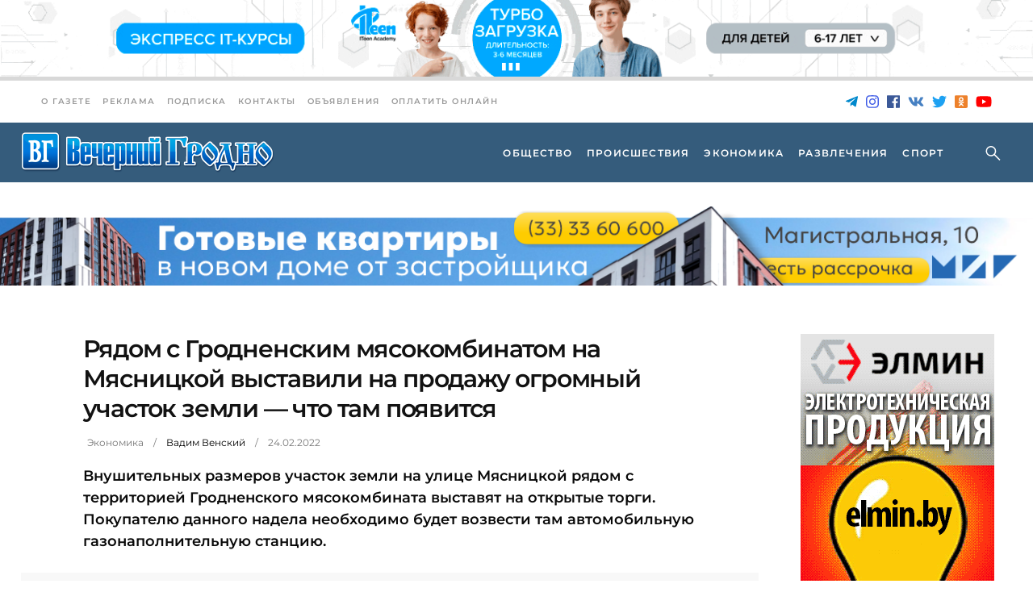

--- FILE ---
content_type: text/html; charset=UTF-8
request_url: https://vgr.by/2022/02/24/ryadom-s-grodnenskim-myasokombinatom-na-myasnickoy-vyistavili-na-prodazhu-ogromnyiy-uchastok-zemli-chto-tam-poyavitsya/
body_size: 21209
content:
<!doctype html><html lang="ru-RU"><head><meta charset="UTF-8"><meta name="viewport" content="width=device-width, initial-scale=1"><link rel='dns-prefetch' href='//fonts.googleapis.com'><title>Рядом с Гродненским мясокомбинатом на Мясницкой выставили на продажу огромный участок земли — что там появится &#8212; Вечерний Гродно</title><meta name='robots' content='max-image-preview:large' /><link rel="amphtml" href="https://vgr.by/2022/02/24/ryadom-s-grodnenskim-myasokombinatom-na-myasnickoy-vyistavili-na-prodazhu-ogromnyiy-uchastok-zemli-chto-tam-poyavitsya/amp/" /><meta name="generator" content="AMP for WP 1.1.11"/><link rel='dns-prefetch' href='//fonts.googleapis.com' /><meta name="description" content="Внушительных размеров участок земли на улице Мясницкой рядом с территорией Гродненского мясокомбината выставят на открытые торги. Покупателю данного надела необходимо будет возвести там автомобильную газонаполнительную станцию."><meta property="og:description" content="Внушительных размеров участок земли на улице Мясницкой рядом с территорией Гродненского мясокомбината выставят на открытые торги. Покупателю данного надела необходимо будет возвести там автомобильную газонаполнительную станцию."><meta name="twitter:description" content="Внушительных размеров участок земли на улице Мясницкой рядом с территорией Гродненского мясокомбината выставят на открытые торги. Покупателю данного надела необходимо будет возвести там автомобильную газонаполнительную станцию."><meta name="keywords" content="аукцион, газонаполнительная станция, горисполком, купить участок с аукциона, мясокомбинат, новости беларуси, новости Гродно, экономика"><meta property="og:type" content="article"><meta property="article:publisher" content="https://www.facebook.com/vgrby"><meta property="article:published_time" content="2022-02-24T14:24:21+03:00"><meta property="article:modified_time" content="2022-02-24T14:24:34+03:00"><base href="https://vgr.by/2022/02/24/ryadom-s-grodnenskim-myasokombinatom-na-myasnickoy-vyistavili-na-prodazhu-ogromnyiy-uchastok-zemli-chto-tam-poyavitsya/"><meta name="robots" content="index,follow,noodp"><meta name="googlebot" content="index,follow"><link rel="canonical" href="https://vgr.by/2022/02/24/ryadom-s-grodnenskim-myasokombinatom-na-myasnickoy-vyistavili-na-prodazhu-ogromnyiy-uchastok-zemli-chto-tam-poyavitsya/"><meta property="og:url" content="https://vgr.by/2022/02/24/ryadom-s-grodnenskim-myasokombinatom-na-myasnickoy-vyistavili-na-prodazhu-ogromnyiy-uchastok-zemli-chto-tam-poyavitsya/"><meta property="og:title" content="Рядом с Гродненским мясокомбинатом на Мясницкой выставили на продажу огромный участок земли — что там появится &#8212; Вечерний Гродно"><meta property="og:site_name" content="Новости &#8212; Новости и события Гродно. Вечерний Гродно"><meta property="og:locale" content="ru_RU"><meta name="twitter:card" content="summary_large_image"><meta name="twitter:site" content="@vgrby"><meta name="twitter:creator" content="@vgrby"><meta name="twitter:url" content="https://vgr.by/2022/02/24/ryadom-s-grodnenskim-myasokombinatom-na-myasnickoy-vyistavili-na-prodazhu-ogromnyiy-uchastok-zemli-chto-tam-poyavitsya/"><meta name="twitter:title" content="Рядом с Гродненским мясокомбинатом на Мясницкой выставили на продажу огромный участок земли — что там появится &#8212; Вечерний Гродно"><link rel="image_src" href="https://vgr.by/wp-content/uploads/2022/02/myasniczkaya.png"><meta name="thumbnail" content="https://vgr.by/wp-content/uploads/2022/02/myasniczkaya.png"><meta property="og:image" content="https://vgr.by/wp-content/uploads/2022/02/myasniczkaya.png"><meta property="og:image:width" content="800"><meta property="og:image:height" content="600"><meta name="twitter:image:src" content="https://vgr.by/wp-content/uploads/2022/02/myasniczkaya.png"><meta name="twitter:image:width" content="800"><meta name="twitter:image:height" content="600"><link rel="apple-touch-icon" sizes="57x57" href="https://vgr.by/wp-content/themes/vgrby/assets/img/ico/apple-icon-57x57.png"><link rel="apple-touch-icon" sizes="60x60" href="https://vgr.by/wp-content/themes/vgrby/assets/img/ico/apple-icon-60x60.png"><link rel="apple-touch-icon" sizes="72x72" href="https://vgr.by/wp-content/themes/vgrby/assets/img/ico/apple-icon-72x72.png"><link rel="apple-touch-icon" sizes="76x76" href="https://vgr.by/wp-content/themes/vgrby/assets/img/ico/apple-icon-76x76.png"><link rel="apple-touch-icon" sizes="114x114" href="https://vgr.by/wp-content/themes/vgrby/assets/img/ico/apple-icon-114x114.png"><link rel="apple-touch-icon" sizes="120x120" href="https://vgr.by/wp-content/themes/vgrby/assets/img/ico/apple-icon-120x120.png"><link rel="apple-touch-icon" sizes="144x144" href="https://vgr.by/wp-content/themes/vgrby/assets/img/ico/apple-icon-144x144.png"><link rel="apple-touch-icon" sizes="152x152" href="https://vgr.by/wp-content/themes/vgrby/assets/img/ico/apple-icon-152x152.png"><link rel="apple-touch-icon" sizes="180x180" href="https://vgr.by/wp-content/themes/vgrby/assets/img/ico/apple-icon-180x180.png"><link rel="icon" type="image/png" sizes="192x192" href="https://vgr.by/wp-content/themes/vgrby/assets/img/ico/android-icon-192x192.png"><link rel="icon" type="image/png" sizes="32x32" href="https://vgr.by/wp-content/themes/vgrby/assets/img/ico/favicon-32x32.png"><link rel="icon" type="image/png" sizes="96x96" href="https://vgr.by/wp-content/themes/vgrby/assets/img/ico/favicon-96x96.png"><link rel="icon" type="image/png" sizes="16x16" href="https://vgr.by/wp-content/themes/vgrby/assets/img/ico/favicon-16x16.png"><link rel="icon" type="image/x-icon" href="https://vgr.by/wp-content/themes/vgrby/assets/img/ico/favicon.ico"><link rel="manifest" href="https://vgr.by/wp-content/themes/vgrby/assets/img/ico/manifest.json"><meta name="msapplication-TileColor" content="#ffffff"><meta name="msapplication-TileImage" content="https://vgr.by/wp-content/themes/vgrby/assets/img/ico/ms-icon-144x144.png"><meta name="theme-color" content="#ffffff"><link rel="preconnect" href="https://fonts.googleapis.com"><link rel="preconnect" href="https://fonts.gstatic.com" crossorigin><link rel="alternate" title="oEmbed (JSON)" type="application/json+oembed" href="https://vgr.by/wp-json/oembed/1.0/embed?url=https%3A%2F%2Fvgr.by%2F2022%2F02%2F24%2Fryadom-s-grodnenskim-myasokombinatom-na-myasnickoy-vyistavili-na-prodazhu-ogromnyiy-uchastok-zemli-chto-tam-poyavitsya%2F" /><link rel="alternate" title="oEmbed (XML)" type="text/xml+oembed" href="https://vgr.by/wp-json/oembed/1.0/embed?url=https%3A%2F%2Fvgr.by%2F2022%2F02%2F24%2Fryadom-s-grodnenskim-myasokombinatom-na-myasnickoy-vyistavili-na-prodazhu-ogromnyiy-uchastok-zemli-chto-tam-poyavitsya%2F&#038;format=xml" /><script id="advads-ready">window.advanced_ads_ready=function(e,a){a=a||"complete";var d=function(e){return"interactive"===a?"loading"!==e:"complete"===e};d(document.readyState)?e():document.addEventListener("readystatechange",(function(a){d(a.target.readyState)&&e()}),{once:"interactive"===a})},window.advanced_ads_ready_queue=window.advanced_ads_ready_queue||[];</script><style id='wp-img-auto-sizes-contain-inline-css' type='text/css'>img:is([sizes=auto i],[sizes^="auto," i]){contain-intrinsic-size:3000px 1500px}
/*# sourceURL=wp-img-auto-sizes-contain-inline-css */</style><style id='classic-theme-styles-inline-css' type='text/css'>/*! This file is auto-generated */
.wp-block-button__link{color:#fff;background-color:#32373c;border-radius:9999px;box-shadow:none;text-decoration:none;padding:calc(.667em + 2px) calc(1.333em + 2px);font-size:1.125em}.wp-block-file__button{background:#32373c;color:#fff;text-decoration:none}
/*# sourceURL=/wp-includes/css/classic-themes.min.css */</style><link rel='stylesheet' id='journo-edge-style-handle-modules-css' href='https://vgr.by/wp-content/themes/journo/assets/css/modules.min.css?ver=6.9' type='text/css' media='all' /><style id='journo-edge-style-handle-modules-inline-css' type='text/css'>/* generated in /var/www/vgrby/data/www/vgr.by/wp-content/themes/journo/framework/admin/options/general/map.php journo_edge_page_general_style function */
.postid-152684.edgtf-boxed .edgtf-wrapper { background-color: #d8d8d8;background-attachment: fixed;}
/*# sourceURL=journo-edge-style-handle-modules-inline-css */</style><link rel='stylesheet' id='edgtf-news-style-css' href='https://vgr.by/wp-content/plugins/edgtf-news/assets/css/news.min.css?ver=6.9' type='text/css' media='all' /><link rel='stylesheet' id='journo-edge-style-handle-modules-responsive-css' href='https://vgr.by/wp-content/themes/journo/assets/css/modules-responsive.min.css?ver=6.9' type='text/css' media='all' /><link rel='stylesheet' id='edgtf-news-responsive-style-css' href='https://vgr.by/wp-content/plugins/edgtf-news/assets/css/news-responsive.min.css?ver=6.9' type='text/css' media='all' /><link rel='stylesheet' id='animate-css' href='https://vgr.by/wp-content/plugins/wp-quiz/assets/frontend/css/animate.css?ver=3.6.0' type='text/css' media='all' /><link rel='stylesheet' id='wp-quiz-css' href='https://vgr.by/wp-content/plugins/wp-quiz/assets/frontend/css/wp-quiz.css?ver=2.0.10' type='text/css' media='all' /><link rel='stylesheet' id='vgrby-child-style-css' href='https://vgr.by/wp-content/themes/vgrby/style.css?ver=2.2.11' type='text/css' media='all' /><link rel='stylesheet' id='vgrby-child-style-fotorama-css' href='https://vgr.by/wp-content/themes/vgrby/assets/css/fotorama/fotorama.css?ver=6.9' type='text/css' media='all' /><link rel='stylesheet' id='journo-edge-style-handle-default-style-css' href='https://vgr.by/wp-content/themes/journo/style.css?ver=6.9' type='text/css' media='all' /><link rel='stylesheet' id='mediaelement-css' href='https://vgr.by/wp-includes/js/mediaelement/mediaelementplayer-legacy.min.css?ver=4.2.17' type='text/css' media='all' /><link rel='stylesheet' id='wp-mediaelement-css' href='https://vgr.by/wp-includes/js/mediaelement/wp-mediaelement.min.css?ver=6.9' type='text/css' media='all' /><link rel='stylesheet' id='journo-edge-style-handle-style-dynamic-css' href='https://vgr.by/wp-content/themes/journo/assets/css/style_dynamic.css?ver=1764225760' type='text/css' media='all' /><link rel='stylesheet' id='journo-edge-style-handle-style-dynamic-responsive-css' href='https://vgr.by/wp-content/themes/journo/assets/css/style_dynamic_responsive.css?ver=1764225760' type='text/css' media='all' /><script type="text/javascript" src="https://vgr.by/wp-includes/js/jquery/jquery.min.js?ver=3.7.1" id="jquery-core-js"></script><script type="text/javascript" src="https://vgr.by/wp-includes/js/jquery/jquery-migrate.min.js?ver=3.4.1" id="jquery-migrate-js"></script><link rel="https://api.w.org/" href="https://vgr.by/wp-json/" /><link rel="alternate" title="JSON" type="application/json" href="https://vgr.by/wp-json/wp/v2/posts/152684" /><script type="application/ld+json">[{"@context":"http:\/\/schema.org\/","@type":"WPHeader","url":"https:\/\/vgr.by\/2022\/02\/24\/ryadom-s-grodnenskim-myasokombinatom-na-myasnickoy-vyistavili-na-prodazhu-ogromnyiy-uchastok-zemli-chto-tam-poyavitsya\/","headline":"Рядом с Гродненским мясокомбинатом на Мясницкой выставили на продажу огромный участок земли — что там появится","description":"Внушительных размеров участок земли на улице Мясницкой рядом с территорией Гродненского мясокомбината выставят на открытые торги. Покупателю данного..."},{"@context":"http:\/\/schema.org\/","@type":"WPFooter","url":"https:\/\/vgr.by\/2022\/02\/24\/ryadom-s-grodnenskim-myasokombinatom-na-myasnickoy-vyistavili-na-prodazhu-ogromnyiy-uchastok-zemli-chto-tam-poyavitsya\/","headline":"Рядом с Гродненским мясокомбинатом на Мясницкой выставили на продажу огромный участок земли — что там появится","description":"Внушительных размеров участок земли на улице Мясницкой рядом с территорией Гродненского мясокомбината выставят на открытые торги. Покупателю данного...","copyrightYear":"2022"}]</script><script type="application/ld+json">{"@context":"https:\/\/schema.org\/","@type":"NewsArticle","mainEntityOfPage":{"@type":"WebPage","@id":"https:\/\/vgr.by\/2022\/02\/24\/ryadom-s-grodnenskim-myasokombinatom-na-myasnickoy-vyistavili-na-prodazhu-ogromnyiy-uchastok-zemli-chto-tam-poyavitsya\/"},"url":"https:\/\/vgr.by\/2022\/02\/24\/ryadom-s-grodnenskim-myasokombinatom-na-myasnickoy-vyistavili-na-prodazhu-ogromnyiy-uchastok-zemli-chto-tam-poyavitsya\/","headline":"Рядом с Гродненским мясокомбинатом на Мясницкой выставили на продажу огромный участок земли — что там появится","datePublished":"2022-02-24T14:24:21+03:00","dateModified":"2022-02-24T14:24:34+03:00","publisher":{"@type":"Organization","@id":"https:\/\/vgr.by\/#organization","name":"Новости - Новости и события Гродно","logo":{"@type":"ImageObject","url":"http:\/\/vgr.by\/wp-content\/uploads\/2019\/05\/logo.png","width":600,"height":60}},"image":{"@type":"ImageObject","url":"https:\/\/vgr.by\/wp-content\/uploads\/2022\/02\/myasniczkaya.png","width":800,"height":600},"articleSection":"Экономика","description":"Внушительных размеров участок земли на улице Мясницкой рядом с территорией Гродненского мясокомбината выставят на открытые торги. Покупателю данного надела необходимо будет возвести там автомобильную газонаполнительную станцию.","author":{"@type":"Person","name":"Вадим Венский","url":"https:\/\/vgr.by\/author\/vadim_venskiy\/","image":{"@type":"ImageObject","url":"https:\/\/secure.gravatar.com\/avatar\/26c7367dc6d9951a2ad79e3ec674c1ac4395c35a99d1ada13bd1b65645744fd0?s=96&d=wp_user_avatar&r=g","height":96,"width":96}}}</script><meta name="generator" content="Powered by WPBakery Page Builder - drag and drop page builder for WordPress."/><script type="application/ld+json">{ "@context": "http://schema.org", "@type": "BreadcrumbList", "itemListElement": [ { "@type": "ListItem", "position": 1, "item": { "@id": "https://vgr.by", "name": "Home" } }, { "@type": "ListItem", "position": 2, "item": { "@id": "https://vgr.by/2022/02/24/ryadom-s-grodnenskim-myasokombinatom-na-myasnickoy-vyistavili-na-prodazhu-ogromnyiy-uchastok-zemli-chto-tam-poyavitsya/", "name": "\u0420\u044f\u0434\u043e\u043c \u0441 \u0413\u0440\u043e\u0434\u043d\u0435\u043d\u0441\u043a\u0438\u043c \u043c\u044f\u0441\u043e\u043a\u043e\u043c\u0431\u0438\u043d\u0430\u0442\u043e\u043c \u043d\u0430 \u041c\u044f\u0441\u043d\u0438\u0446\u043a\u043e\u0439 \u0432\u044b\u0441\u0442\u0430\u0432\u0438\u043b\u0438 \u043d\u0430 \u043f\u0440\u043e\u0434\u0430\u0436\u0443 \u043e\u0433\u0440\u043e\u043c\u043d\u044b\u0439 \u0443\u0447\u0430\u0441\u0442\u043e\u043a \u0437\u0435\u043c\u043b\u0438 \u2014 \u0447\u0442\u043e \u0442\u0430\u043c \u043f\u043e\u044f\u0432\u0438\u0442\u0441\u044f", "image": "https://vgr.by/wp-content/uploads/2022/02/myasniczkaya.png" } } ]
}</script><link rel="icon" href="https://vgr.by/wp-content/uploads/2022/10/ms-icon-310x310-1-150x150.png" sizes="32x32" /><link rel="icon" href="https://vgr.by/wp-content/uploads/2022/10/ms-icon-310x310-1-300x300.png" sizes="192x192" /><link rel="apple-touch-icon" href="https://vgr.by/wp-content/uploads/2022/10/ms-icon-310x310-1-300x300.png" /><meta name="msapplication-TileImage" content="https://vgr.by/wp-content/uploads/2022/10/ms-icon-310x310-1-300x300.png" /><noscript><style> .wpb_animate_when_almost_visible { opacity: 1; }</style></noscript><meta name="81a8a69179e80e4805e67c08cac3d840" content=""><meta name="rpb92e7f48baa745adb795c10a8fbcf1c1" content="44b4a25a54d73f9beb7c61eeb6a890c5"><meta name="spr-verification" content="8ffe476b21c1824"><meta name="google-site-verification" content="yH9UnSdOP23tz8xCvBK-UZswqZLu4tpW69-p9Ds3NJk"><script async src="https://www.googletagmanager.com/gtag/js?id=UA-82212018-1"></script><script>window.dataLayer = window.dataLayer || [];	function gtag(){dataLayer.push(arguments);}	gtag('js', new Date());	gtag('config', 'UA-82212018-1');</script><script async src="https://www.googletagmanager.com/gtag/js?id=G-RMZFQC9LQ8"></script><script> window.dataLayer = window.dataLayer || []; function gtag(){dataLayer.push(arguments);} gtag('js', new Date()); gtag('config', 'G-RMZFQC9LQ8'); </script><script>window.yaContextCb=window.yaContextCb||[]</script><script src="https://yandex.ru/ads/system/context.js" async></script><script>window.yaContextCb.push(()=>{ Ya.Context.AdvManager.render({ type: 'floorAd', blockId: 'R-A-1269247-34' }) })</script><script> window.yaContextCb.push(() => { Ya.Context.AdvManager.render({ "blockId": "R-A-1269247-41", "type": "floorAd", "platform": "desktop" }) }) </script><style id='global-styles-inline-css' type='text/css'>:root{--wp--preset--aspect-ratio--square: 1;--wp--preset--aspect-ratio--4-3: 4/3;--wp--preset--aspect-ratio--3-4: 3/4;--wp--preset--aspect-ratio--3-2: 3/2;--wp--preset--aspect-ratio--2-3: 2/3;--wp--preset--aspect-ratio--16-9: 16/9;--wp--preset--aspect-ratio--9-16: 9/16;--wp--preset--color--black: #000000;--wp--preset--color--cyan-bluish-gray: #abb8c3;--wp--preset--color--white: #ffffff;--wp--preset--color--pale-pink: #f78da7;--wp--preset--color--vivid-red: #cf2e2e;--wp--preset--color--luminous-vivid-orange: #ff6900;--wp--preset--color--luminous-vivid-amber: #fcb900;--wp--preset--color--light-green-cyan: #7bdcb5;--wp--preset--color--vivid-green-cyan: #00d084;--wp--preset--color--pale-cyan-blue: #8ed1fc;--wp--preset--color--vivid-cyan-blue: #0693e3;--wp--preset--color--vivid-purple: #9b51e0;--wp--preset--gradient--vivid-cyan-blue-to-vivid-purple: linear-gradient(135deg,rgb(6,147,227) 0%,rgb(155,81,224) 100%);--wp--preset--gradient--light-green-cyan-to-vivid-green-cyan: linear-gradient(135deg,rgb(122,220,180) 0%,rgb(0,208,130) 100%);--wp--preset--gradient--luminous-vivid-amber-to-luminous-vivid-orange: linear-gradient(135deg,rgb(252,185,0) 0%,rgb(255,105,0) 100%);--wp--preset--gradient--luminous-vivid-orange-to-vivid-red: linear-gradient(135deg,rgb(255,105,0) 0%,rgb(207,46,46) 100%);--wp--preset--gradient--very-light-gray-to-cyan-bluish-gray: linear-gradient(135deg,rgb(238,238,238) 0%,rgb(169,184,195) 100%);--wp--preset--gradient--cool-to-warm-spectrum: linear-gradient(135deg,rgb(74,234,220) 0%,rgb(151,120,209) 20%,rgb(207,42,186) 40%,rgb(238,44,130) 60%,rgb(251,105,98) 80%,rgb(254,248,76) 100%);--wp--preset--gradient--blush-light-purple: linear-gradient(135deg,rgb(255,206,236) 0%,rgb(152,150,240) 100%);--wp--preset--gradient--blush-bordeaux: linear-gradient(135deg,rgb(254,205,165) 0%,rgb(254,45,45) 50%,rgb(107,0,62) 100%);--wp--preset--gradient--luminous-dusk: linear-gradient(135deg,rgb(255,203,112) 0%,rgb(199,81,192) 50%,rgb(65,88,208) 100%);--wp--preset--gradient--pale-ocean: linear-gradient(135deg,rgb(255,245,203) 0%,rgb(182,227,212) 50%,rgb(51,167,181) 100%);--wp--preset--gradient--electric-grass: linear-gradient(135deg,rgb(202,248,128) 0%,rgb(113,206,126) 100%);--wp--preset--gradient--midnight: linear-gradient(135deg,rgb(2,3,129) 0%,rgb(40,116,252) 100%);--wp--preset--font-size--small: 13px;--wp--preset--font-size--medium: 20px;--wp--preset--font-size--large: 36px;--wp--preset--font-size--x-large: 42px;--wp--preset--spacing--20: 0.44rem;--wp--preset--spacing--30: 0.67rem;--wp--preset--spacing--40: 1rem;--wp--preset--spacing--50: 1.5rem;--wp--preset--spacing--60: 2.25rem;--wp--preset--spacing--70: 3.38rem;--wp--preset--spacing--80: 5.06rem;--wp--preset--shadow--natural: 6px 6px 9px rgba(0, 0, 0, 0.2);--wp--preset--shadow--deep: 12px 12px 50px rgba(0, 0, 0, 0.4);--wp--preset--shadow--sharp: 6px 6px 0px rgba(0, 0, 0, 0.2);--wp--preset--shadow--outlined: 6px 6px 0px -3px rgb(255, 255, 255), 6px 6px rgb(0, 0, 0);--wp--preset--shadow--crisp: 6px 6px 0px rgb(0, 0, 0);}:where(.is-layout-flex){gap: 0.5em;}:where(.is-layout-grid){gap: 0.5em;}body .is-layout-flex{display: flex;}.is-layout-flex{flex-wrap: wrap;align-items: center;}.is-layout-flex > :is(*, div){margin: 0;}body .is-layout-grid{display: grid;}.is-layout-grid > :is(*, div){margin: 0;}:where(.wp-block-columns.is-layout-flex){gap: 2em;}:where(.wp-block-columns.is-layout-grid){gap: 2em;}:where(.wp-block-post-template.is-layout-flex){gap: 1.25em;}:where(.wp-block-post-template.is-layout-grid){gap: 1.25em;}.has-black-color{color: var(--wp--preset--color--black) !important;}.has-cyan-bluish-gray-color{color: var(--wp--preset--color--cyan-bluish-gray) !important;}.has-white-color{color: var(--wp--preset--color--white) !important;}.has-pale-pink-color{color: var(--wp--preset--color--pale-pink) !important;}.has-vivid-red-color{color: var(--wp--preset--color--vivid-red) !important;}.has-luminous-vivid-orange-color{color: var(--wp--preset--color--luminous-vivid-orange) !important;}.has-luminous-vivid-amber-color{color: var(--wp--preset--color--luminous-vivid-amber) !important;}.has-light-green-cyan-color{color: var(--wp--preset--color--light-green-cyan) !important;}.has-vivid-green-cyan-color{color: var(--wp--preset--color--vivid-green-cyan) !important;}.has-pale-cyan-blue-color{color: var(--wp--preset--color--pale-cyan-blue) !important;}.has-vivid-cyan-blue-color{color: var(--wp--preset--color--vivid-cyan-blue) !important;}.has-vivid-purple-color{color: var(--wp--preset--color--vivid-purple) !important;}.has-black-background-color{background-color: var(--wp--preset--color--black) !important;}.has-cyan-bluish-gray-background-color{background-color: var(--wp--preset--color--cyan-bluish-gray) !important;}.has-white-background-color{background-color: var(--wp--preset--color--white) !important;}.has-pale-pink-background-color{background-color: var(--wp--preset--color--pale-pink) !important;}.has-vivid-red-background-color{background-color: var(--wp--preset--color--vivid-red) !important;}.has-luminous-vivid-orange-background-color{background-color: var(--wp--preset--color--luminous-vivid-orange) !important;}.has-luminous-vivid-amber-background-color{background-color: var(--wp--preset--color--luminous-vivid-amber) !important;}.has-light-green-cyan-background-color{background-color: var(--wp--preset--color--light-green-cyan) !important;}.has-vivid-green-cyan-background-color{background-color: var(--wp--preset--color--vivid-green-cyan) !important;}.has-pale-cyan-blue-background-color{background-color: var(--wp--preset--color--pale-cyan-blue) !important;}.has-vivid-cyan-blue-background-color{background-color: var(--wp--preset--color--vivid-cyan-blue) !important;}.has-vivid-purple-background-color{background-color: var(--wp--preset--color--vivid-purple) !important;}.has-black-border-color{border-color: var(--wp--preset--color--black) !important;}.has-cyan-bluish-gray-border-color{border-color: var(--wp--preset--color--cyan-bluish-gray) !important;}.has-white-border-color{border-color: var(--wp--preset--color--white) !important;}.has-pale-pink-border-color{border-color: var(--wp--preset--color--pale-pink) !important;}.has-vivid-red-border-color{border-color: var(--wp--preset--color--vivid-red) !important;}.has-luminous-vivid-orange-border-color{border-color: var(--wp--preset--color--luminous-vivid-orange) !important;}.has-luminous-vivid-amber-border-color{border-color: var(--wp--preset--color--luminous-vivid-amber) !important;}.has-light-green-cyan-border-color{border-color: var(--wp--preset--color--light-green-cyan) !important;}.has-vivid-green-cyan-border-color{border-color: var(--wp--preset--color--vivid-green-cyan) !important;}.has-pale-cyan-blue-border-color{border-color: var(--wp--preset--color--pale-cyan-blue) !important;}.has-vivid-cyan-blue-border-color{border-color: var(--wp--preset--color--vivid-cyan-blue) !important;}.has-vivid-purple-border-color{border-color: var(--wp--preset--color--vivid-purple) !important;}.has-vivid-cyan-blue-to-vivid-purple-gradient-background{background: var(--wp--preset--gradient--vivid-cyan-blue-to-vivid-purple) !important;}.has-light-green-cyan-to-vivid-green-cyan-gradient-background{background: var(--wp--preset--gradient--light-green-cyan-to-vivid-green-cyan) !important;}.has-luminous-vivid-amber-to-luminous-vivid-orange-gradient-background{background: var(--wp--preset--gradient--luminous-vivid-amber-to-luminous-vivid-orange) !important;}.has-luminous-vivid-orange-to-vivid-red-gradient-background{background: var(--wp--preset--gradient--luminous-vivid-orange-to-vivid-red) !important;}.has-very-light-gray-to-cyan-bluish-gray-gradient-background{background: var(--wp--preset--gradient--very-light-gray-to-cyan-bluish-gray) !important;}.has-cool-to-warm-spectrum-gradient-background{background: var(--wp--preset--gradient--cool-to-warm-spectrum) !important;}.has-blush-light-purple-gradient-background{background: var(--wp--preset--gradient--blush-light-purple) !important;}.has-blush-bordeaux-gradient-background{background: var(--wp--preset--gradient--blush-bordeaux) !important;}.has-luminous-dusk-gradient-background{background: var(--wp--preset--gradient--luminous-dusk) !important;}.has-pale-ocean-gradient-background{background: var(--wp--preset--gradient--pale-ocean) !important;}.has-electric-grass-gradient-background{background: var(--wp--preset--gradient--electric-grass) !important;}.has-midnight-gradient-background{background: var(--wp--preset--gradient--midnight) !important;}.has-small-font-size{font-size: var(--wp--preset--font-size--small) !important;}.has-medium-font-size{font-size: var(--wp--preset--font-size--medium) !important;}.has-large-font-size{font-size: var(--wp--preset--font-size--large) !important;}.has-x-large-font-size{font-size: var(--wp--preset--font-size--x-large) !important;}
/*# sourceURL=global-styles-inline-css */</style></head><body class="wp-singular post-template-default single single-post postid-152684 single-format-standard wp-theme-journo wp-child-theme-vgrby edgt-core-1.1 edgt-news-1.0.3 vrg-by-child-ver-1.0.2 journo-ver-1.7 edgtf-boxed edgtf-grid-1100 edgtf-empty-google-api edgtf-light-header edgtf-sticky-header-on-scroll-down-up edgtf-dropdown-animate-height edgtf-header-standard edgtf-menu-area-shadow-disable edgtf-menu-area-in-grid-shadow-disable edgtf-menu-area-border-disable edgtf-menu-area-in-grid-border-disable edgtf-logo-area-border-disable edgtf-header-logo-area-in-grid-padding edgtf-default-mobile-header edgtf-sticky-up-mobile-header edgtf-header-top-enabled edgtf-top-bar-in-grid-padding edgtf-fullscreen-search edgtf-search-fade wpb-js-composer js-comp-ver-6.4.1 vc_responsive"><div class="edgtf-wrapper"><div class="edgtf-wrapper-inner"><div class="dmi-header-ads"></div><div class="edgtf-top-bar"><div class="edgtf-vertical-align-containers"><div class="edgtf-position-left"><div class="edgtf-position-left-inner"><div id="nav_menu-2" class="widget widget_nav_menu edgtf-top-bar-widget"><div class="menu-top-bar-container"><ul id="menu-top-bar" class="menu"><li id="menu-item-107317" class="menu-item menu-item-type-post_type menu-item-object-page menu-item-107317"><a href="https://vgr.by/gazeta/">О газете</a></li><li id="menu-item-107321" class="menu-item menu-item-type-post_type menu-item-object-page menu-item-107321"><a href="https://vgr.by/reclama/">Реклама</a></li><li id="menu-item-108509" class="menu-item menu-item-type-custom menu-item-object-custom menu-item-108509"><a href="/subscribe-erip/">Подписка</a></li><li id="menu-item-108511" class="menu-item menu-item-type-post_type menu-item-object-page menu-item-108511"><a href="https://vgr.by/gazeta/kak-nas-nayti/">Контакты</a></li><li id="menu-item-108574" class="menu-item menu-item-type-post_type menu-item-object-page menu-item-108574"><a href="https://vgr.by/advert/">Объявления</a></li><li id="menu-item-174705" class="menu-item menu-item-type-post_type menu-item-object-page menu-item-174705"><a href="https://vgr.by/kak-oplatit-reklamu-v-vechernem-grodno-onlajn/">Оплатить онлайн</a></li></ul></div></div></div></div><div class="edgtf-position-right"><div class="edgtf-position-right-inner"><div class="widget widget_true_presentday_widget edgtf-top-bar-widget">Вторник, 20 января</div><div id="true_social_icon_link_widget-2" class="widget widget_true_social_icon_link_widget edgtf-top-bar-widget"><a href="https://t.me/vgrby" target="_blank" rel="nofollow" class="icon-telegram" title="Telegram"><svg class="svg-inline--fa fa-telegram-plane fa-w-14" aria-hidden="true" focusable="false" role="img" xmlns="http://www.w3.org/2000/svg" viewBox="0 0 448 512" data-fa-i2svg=""><path fill="currentColor" d="M446.7 98.6l-67.6 318.8c-5.1 22.5-18.4 28.1-37.3 17.5l-103-75.9-49.7 47.8c-5.5 5.5-10.1 10.1-20.7 10.1l7.4-104.9 190.9-172.5c8.3-7.4-1.8-11.5-12.9-4.1L117.8 284 16.2 252.2c-22.1-6.9-22.5-22.1 4.6-32.7L418.2 66.4c18.4-6.9 34.5 4.1 28.5 32.2z"></path></svg></a><a href="https://www.instagram.com/vecherniygrodno" target="_blank" rel="nofollow" class="icon-instagram" title="Instagram"><svg class="svg-inline--fa fa-instagram fa-w-14" aria-hidden="true" focusable="false" role="img" xmlns="http://www.w3.org/2000/svg" viewBox="0 0 448 512" data-fa-i2svg=""><path fill="currentColor" d="M224.1 141c-63.6 0-114.9 51.3-114.9 114.9s51.3 114.9 114.9 114.9S339 319.5 339 255.9 287.7 141 224.1 141zm0 189.6c-41.1 0-74.7-33.5-74.7-74.7s33.5-74.7 74.7-74.7 74.7 33.5 74.7 74.7-33.6 74.7-74.7 74.7zm146.4-194.3c0 14.9-12 26.8-26.8 26.8-14.9 0-26.8-12-26.8-26.8s12-26.8 26.8-26.8 26.8 12 26.8 26.8zm76.1 27.2c-1.7-35.9-9.9-67.7-36.2-93.9-26.2-26.2-58-34.4-93.9-36.2-37-2.1-147.9-2.1-184.9 0-35.8 1.7-67.6 9.9-93.9 36.1s-34.4 58-36.2 93.9c-2.1 37-2.1 147.9 0 184.9 1.7 35.9 9.9 67.7 36.2 93.9s58 34.4 93.9 36.2c37 2.1 147.9 2.1 184.9 0 35.9-1.7 67.7-9.9 93.9-36.2 26.2-26.2 34.4-58 36.2-93.9 2.1-37 2.1-147.8 0-184.8zM398.8 388c-7.8 19.6-22.9 34.7-42.6 42.6-29.5 11.7-99.5 9-132.1 9s-102.7 2.6-132.1-9c-19.6-7.8-34.7-22.9-42.6-42.6-11.7-29.5-9-99.5-9-132.1s-2.6-102.7 9-132.1c7.8-19.6 22.9-34.7 42.6-42.6 29.5-11.7 99.5-9 132.1-9s102.7-2.6 132.1 9c19.6 7.8 34.7 22.9 42.6 42.6 11.7 29.5 9 99.5 9 132.1s2.7 102.7-9 132.1z"></path></svg></a><a href="https://www.facebook.com/vgrby" target="_blank" rel="nofollow" class="icon-facebook" title="Facebook"><svg class="svg-inline--fa fa-facebook fa-w-14" aria-hidden="true" focusable="false" role="img" xmlns="http://www.w3.org/2000/svg" viewBox="0 0 448 512" data-fa-i2svg=""><path fill="currentColor" d="M448 56.7v398.5c0 13.7-11.1 24.7-24.7 24.7H309.1V306.5h58.2l8.7-67.6h-67v-43.2c0-19.6 5.4-32.9 33.5-32.9h35.8v-60.5c-6.2-.8-27.4-2.7-52.2-2.7-51.6 0-87 31.5-87 89.4v49.9h-58.4v67.6h58.4V480H24.7C11.1 480 0 468.9 0 455.3V56.7C0 43.1 11.1 32 24.7 32h398.5c13.7 0 24.8 11.1 24.8 24.7z"></path></svg></a><a href="https://vk.com/publicvgrby" target="_blank" rel="nofollow" class="icon-vk" title="VK"><svg class="svg-inline--fa fa-vk fa-w-18" aria-hidden="true" focusable="false" role="img" xmlns="http://www.w3.org/2000/svg" viewBox="0 0 576 512" data-fa-i2svg=""><path fill="currentColor" d="M545 117.7c3.7-12.5 0-21.7-17.8-21.7h-58.9c-15 0-21.9 7.9-25.6 16.7 0 0-30 73.1-72.4 120.5-13.7 13.7-20 18.1-27.5 18.1-3.7 0-9.4-4.4-9.4-16.9V117.7c0-15-4.2-21.7-16.6-21.7h-92.6c-9.4 0-15 7-15 13.5 0 14.2 21.2 17.5 23.4 57.5v86.8c0 19-3.4 22.5-10.9 22.5-20 0-68.6-73.4-97.4-157.4-5.8-16.3-11.5-22.9-26.6-22.9H38.8c-16.8 0-20.2 7.9-20.2 16.7 0 15.6 20 93.1 93.1 195.5C160.4 378.1 229 416 291.4 416c37.5 0 42.1-8.4 42.1-22.9 0-66.8-3.4-73.1 15.4-73.1 8.7 0 23.7 4.4 58.7 38.1 40 40 46.6 57.9 69 57.9h58.9c16.8 0 25.3-8.4 20.4-25-11.2-34.9-86.9-106.7-90.3-111.5-8.7-11.2-6.2-16.2 0-26.2.1-.1 72-101.3 79.4-135.6z"></path></svg></a><a href="https://twitter.com/vgrby" target="_blank" rel="nofollow" class="icon-twitter" title="Twitter"><svg class="svg-inline--fa fa-twitter fa-w-16" aria-hidden="true" focusable="false" role="img" xmlns="http://www.w3.org/2000/svg" viewBox="0 0 512 512" data-fa-i2svg=""><path fill="currentColor" d="M459.37 151.716c.325 4.548.325 9.097.325 13.645 0 138.72-105.583 298.558-298.558 298.558-59.452 0-114.68-17.219-161.137-47.106 8.447.974 16.568 1.299 25.34 1.299 49.055 0 94.213-16.568 130.274-44.832-46.132-.975-84.792-31.188-98.112-72.772 6.498.974 12.995 1.624 19.818 1.624 9.421 0 18.843-1.3 27.614-3.573-48.081-9.747-84.143-51.98-84.143-102.985v-1.299c13.969 7.797 30.214 12.67 47.431 13.319-28.264-18.843-46.781-51.005-46.781-87.391 0-19.492 5.197-37.36 14.294-52.954 51.655 63.675 129.3 105.258 216.365 109.807-1.624-7.797-2.599-15.918-2.599-24.04 0-57.828 46.782-104.934 104.934-104.934 30.213 0 57.502 12.67 76.67 33.137 23.715-4.548 46.456-13.32 66.599-25.34-7.798 24.366-24.366 44.833-46.132 57.827 21.117-2.273 41.584-8.122 60.426-16.243-14.292 20.791-32.161 39.308-52.628 54.253z"></path></svg></a><a href="https://ok.ru/group/51961402818722" target="_blank" rel="nofollow" class="icon-odnoklassniki" title="Одноклассники"><svg class="svg-inline--fa fa-odnoklassniki-square fa-w-14" aria-hidden="true" focusable="false" role="img" xmlns="http://www.w3.org/2000/svg" viewBox="0 0 448 512" data-fa-i2svg=""><path fill="currentColor" d="M184.2 177.1c0-22.1 17.9-40 39.8-40s39.8 17.9 39.8 40c0 22-17.9 39.8-39.8 39.8s-39.8-17.9-39.8-39.8zM448 80v352c0 26.5-21.5 48-48 48H48c-26.5 0-48-21.5-48-48V80c0-26.5 21.5-48 48-48h352c26.5 0 48 21.5 48 48zm-305.1 97.1c0 44.6 36.4 80.9 81.1 80.9s81.1-36.2 81.1-80.9c0-44.8-36.4-81.1-81.1-81.1s-81.1 36.2-81.1 81.1zm174.5 90.7c-4.6-9.1-17.3-16.8-34.1-3.6 0 0-22.7 18-59.3 18s-59.3-18-59.3-18c-16.8-13.2-29.5-5.5-34.1 3.6-7.9 16.1 1.1 23.7 21.4 37 17.3 11.1 41.2 15.2 56.6 16.8l-12.9 12.9c-18.2 18-35.5 35.5-47.7 47.7-17.6 17.6 10.7 45.8 28.4 28.6l47.7-47.9c18.2 18.2 35.7 35.7 47.7 47.9 17.6 17.2 46-10.7 28.6-28.6l-47.7-47.7-13-12.9c15.5-1.6 39.1-5.9 56.2-16.8 20.4-13.3 29.3-21 21.5-37z"></path></svg></a><a href="https://www.youtube.com/channel/UC7Tpkspt5r-wxdbQA4UGL6Q?feature=watch" target="_blank" rel="nofollow" class="icon-youtube" title="Youtube"><svg class="svg-inline--fa fa-youtube fa-w-18" aria-hidden="true" focusable="false" role="img" xmlns="http://www.w3.org/2000/svg" viewBox="0 0 576 512" data-fa-i2svg=""><path fill="currentColor" d="M549.655 124.083c-6.281-23.65-24.787-42.276-48.284-48.597C458.781 64 288 64 288 64S117.22 64 74.629 75.486c-23.497 6.322-42.003 24.947-48.284 48.597-11.412 42.867-11.412 132.305-11.412 132.305s0 89.438 11.412 132.305c6.281 23.65 24.787 41.5 48.284 47.821C117.22 448 288 448 288 448s170.78 0 213.371-11.486c23.497-6.321 42.003-24.171 48.284-47.821 11.412-42.867 11.412-132.305 11.412-132.305s0-89.438-11.412-132.305zm-317.51 213.508V175.185l142.739 81.205-142.739 81.201z"></path></svg></a></div></div></div></div></div><div class="edgtf-fullscreen-search-holder"><a class="edgtf-fullscreen-search-close" href="javascript:void(0)"><svg xmlns="http://www.w3.org/2000/svg" class="svg-inline--fa fa-images fa-w-18" viewBox="0 0 48 48"><path d="m12.45 37.65-2.1-2.1L21.9 24 10.35 12.45l2.1-2.1L24 21.9l11.55-11.55 2.1 2.1L26.1 24l11.55 11.55-2.1 2.1L24 26.1Z"></path></svg></a><div class="edgtf-fullscreen-search-table"><div class="edgtf-fullscreen-search-cell"><div class="edgtf-fullscreen-search-inner"><form action="/" class="edgtf-fullscreen-search-form" method="get"><div class="edgtf-form-holder"><div class="edgtf-form-holder-inner"><div class="edgtf-field-holder"><input type="text" placeholder="Поиск по..." name="s" class="edgtf-search-field" autocomplete="off"/></div><button type="submit" class="edgtf-search-submit"><svg class="svg-inline--fa fa-images fa-w-18" viewBox="0 0 48 48" xmlns="http://www.w3.org/2000/svg"><path fill="currentColor" d="M39.8 41.95 26.65 28.8q-1.5 1.3-3.5 2.025-2 .725-4.25.725-5.4 0-9.15-3.75T6 18.75q0-5.3 3.75-9.05 3.75-3.75 9.1-3.75 5.3 0 9.025 3.75 3.725 3.75 3.725 9.05 0 2.15-.7 4.15-.7 2-2.1 3.75L42 39.75Zm-20.95-13.4q4.05 0 6.9-2.875Q28.6 22.8 28.6 18.75t-2.85-6.925Q22.9 8.95 18.85 8.95q-4.1 0-6.975 2.875T9 18.75q0 4.05 2.875 6.925t6.975 2.875Z"></path></svg></button><div class="edgtf-line"></div></div></div></form></div></div></div></div><header class="edgtf-page-header"><div class="edgtf-menu-area edgtf-menu-right"><div class="edgtf-grid"><div class="edgtf-vertical-align-containers"><div class="edgtf-position-left"><div class="edgtf-position-left-inner"><div class="edgtf-logo-wrapper"><a itemprop="url" href="/" style="height: 50px;" title="Новости &#8212; Новости и события Гродно. Вечерний Гродно"><img itemprop="image" style="opacity: 1;" class="edgtf-normal-logo" src="https://vgr.by/wp-content/themes/vgrby/assets/img/logo.png" alt="Новости &#8212; Новости и события Гродно. Вечерний Гродно"></a></div></div></div><div class="edgtf-position-right"><div class="edgtf-position-right-inner"><nav class="edgtf-main-menu edgtf-drop-down edgtf-default-nav"><ul id="menu-main-navigation" class="clearfix"><li id="nav-menu-item-108515" class="menu-item menu-item-type-taxonomy menu-item-object-category narrow"><a href="https://vgr.by/novosti/society/" class=""><span class="item_outer"><span class="item_text">Общество</span></span></a></li><li id="nav-menu-item-107338" class="menu-item menu-item-type-taxonomy menu-item-object-category narrow"><a href="https://vgr.by/novosti/proishestviya/" class=""><span class="item_outer"><span class="item_text">Происшествия</span></span></a></li><li id="nav-menu-item-107339" class="menu-item menu-item-type-taxonomy menu-item-object-category current-post-ancestor current-menu-parent current-post-parent narrow"><a href="https://vgr.by/novosti/economics/" class=""><span class="item_outer"><span class="item_text">Экономика</span></span></a></li><li id="nav-menu-item-186188" class="menu-item menu-item-type-taxonomy menu-item-object-category narrow"><a href="https://vgr.by/novosti/culture/" class=""><span class="item_outer"><span class="item_text">Развлечения</span></span></a></li><li id="nav-menu-item-186187" class="menu-item menu-item-type-taxonomy menu-item-object-category narrow"><a href="https://vgr.by/novosti/sports-activities/" class=""><span class="item_outer"><span class="item_text">Спорт</span></span></a></li></ul></nav><a class="edgtf-search-opener edgtf-icon-has-hover" href="javascript:void(0)"><span class="edgtf-search-opener-wrapper"><span aria-hidden="true" class="edgtf-icon-font-elegant icon_search "></span></span></a><a data-hover-color="#707070" style="color: rgb(255, 255, 255);" class="edgtf-search-opener edgtf-icon-has-hover" href="javascript:void(0)"><span class="edgtf-search-opener-wrapper"><svg class="svg-inline--fa fa-images fa-w-18" viewBox="0 0 48 48" xmlns="http://www.w3.org/2000/svg"><path fill="currentColor" d="M39.8 41.95 26.65 28.8q-1.5 1.3-3.5 2.025-2 .725-4.25.725-5.4 0-9.15-3.75T6 18.75q0-5.3 3.75-9.05 3.75-3.75 9.1-3.75 5.3 0 9.025 3.75 3.725 3.75 3.725 9.05 0 2.15-.7 4.15-.7 2-2.1 3.75L42 39.75Zm-20.95-13.4q4.05 0 6.9-2.875Q28.6 22.8 28.6 18.75t-2.85-6.925Q22.9 8.95 18.85 8.95q-4.1 0-6.975 2.875T9 18.75q0 4.05 2.875 6.925t6.975 2.875Z"></path></svg></span></a></div></div></div></div></div><div class="edgtf-sticky-header"><div class="edgtf-sticky-holder edgtf-menu-right"><div class="edgtf-grid"><div class="edgtf-vertical-align-containers"><div class="edgtf-position-left"><div class="edgtf-position-left-inner"><div class="edgtf-logo-wrapper"><a itemprop="url" href="/" style="height: 42px;"><img itemprop="image" class="edgtf-normal-logo" src="https://vgr.by/wp-content/themes/vgrby/assets/img/logo-sticky.png" alt="Новости &#8212; Новости и события Гродно. Вечерний Гродно"></a></div></div></div><div class="edgtf-position-right"><div class="edgtf-position-right-inner"><nav class="edgtf-main-menu edgtf-drop-down edgtf-sticky-nav"><ul id="menu-main-navigation-1" class="clearfix"><li id="sticky-nav-menu-item-108515" class="menu-item menu-item-type-taxonomy menu-item-object-category narrow"><a href="https://vgr.by/novosti/society/" class=""><span class="item_outer"><span class="item_text">Общество</span><span class="plus"></span></span></a></li><li id="sticky-nav-menu-item-107338" class="menu-item menu-item-type-taxonomy menu-item-object-category narrow"><a href="https://vgr.by/novosti/proishestviya/" class=""><span class="item_outer"><span class="item_text">Происшествия</span><span class="plus"></span></span></a></li><li id="sticky-nav-menu-item-107339" class="menu-item menu-item-type-taxonomy menu-item-object-category current-post-ancestor current-menu-parent current-post-parent narrow"><a href="https://vgr.by/novosti/economics/" class=""><span class="item_outer"><span class="item_text">Экономика</span><span class="plus"></span></span></a></li><li id="sticky-nav-menu-item-186188" class="menu-item menu-item-type-taxonomy menu-item-object-category narrow"><a href="https://vgr.by/novosti/culture/" class=""><span class="item_outer"><span class="item_text">Развлечения</span><span class="plus"></span></span></a></li><li id="sticky-nav-menu-item-186187" class="menu-item menu-item-type-taxonomy menu-item-object-category narrow"><a href="https://vgr.by/novosti/sports-activities/" class=""><span class="item_outer"><span class="item_text">Спорт</span><span class="plus"></span></span></a></li></ul></nav><a class="edgtf-search-opener edgtf-icon-has-hover" href="javascript:void(0)"><span class="edgtf-search-opener-wrapper"><span aria-hidden="true" class="edgtf-icon-font-elegant icon_search "></span></span></a><a data-hover-color="#707070" style="color: rgb(255, 255, 255);" class="edgtf-search-opener edgtf-icon-has-hover" href="javascript:void(0)"><span class="edgtf-search-opener-wrapper"><svg class="svg-inline--fa fa-images fa-w-18" viewBox="0 0 48 48" xmlns="http://www.w3.org/2000/svg"><path fill="currentColor" d="M39.8 41.95 26.65 28.8q-1.5 1.3-3.5 2.025-2 .725-4.25.725-5.4 0-9.15-3.75T6 18.75q0-5.3 3.75-9.05 3.75-3.75 9.1-3.75 5.3 0 9.025 3.75 3.725 3.75 3.725 9.05 0 2.15-.7 4.15-.7 2-2.1 3.75L42 39.75Zm-20.95-13.4q4.05 0 6.9-2.875Q28.6 22.8 28.6 18.75t-2.85-6.925Q22.9 8.95 18.85 8.95q-4.1 0-6.975 2.875T9 18.75q0 4.05 2.875 6.925t6.975 2.875Z"></path></svg></span></a></div></div></div></div></div></div></header><header class="edgtf-mobile-header"><div class="edgtf-mobile-header-inner"><div class="edgtf-mobile-header-holder"><div class="edgtf-grid"><div class="edgtf-vertical-align-containers"><div class="edgtf-vertical-align-containers"><div class="edgtf-mobile-menu-opener"><a href="javascript:void(0)"><span class="edgtf-mobile-menu-icon"><svg class="svg-inline--fa fa-menu fa-w-18" xmlns="http://www.w3.org/2000/svg" viewBox="0 0 48 48"><path fill="currentColor" d="M6 36v-3h36v3Zm0-10.5v-3h36v3ZM6 15v-3h36v3Z"/></svg></span></a></div><div class="edgtf-position-center"><div class="edgtf-position-center-inner"><div class="edgtf-mobile-logo-wrapper"><a itemprop="url" href="/" style="height: 42px"><img itemprop="image" src="https://vgr.by/wp-content/themes/vgrby/assets/img/logo-sticky.png" Новости &#8212; Новости и события Гродно. Вечерний Гродно></a></div></div></div><div class="edgtf-position-right"><div class="edgtf-position-right-inner"></div></div></div></div></div></div><nav class="edgtf-mobile-nav" role="navigation" aria-label="Mobile Menu"><div class="edgtf-grid"><ul id="menu-mobile-navigation" class=""><li id="mobile-menu-item-108516" class="menu-item menu-item-type-taxonomy menu-item-object-category "><a href="https://vgr.by/novosti/society/" class=""><span>Общество</span></a></li><li id="mobile-menu-item-108517" class="menu-item menu-item-type-taxonomy menu-item-object-category "><a href="https://vgr.by/novosti/proishestviya/" class=""><span>Происшествия</span></a></li><li id="mobile-menu-item-108518" class="menu-item menu-item-type-taxonomy menu-item-object-category current-post-ancestor current-menu-parent current-post-parent "><a href="https://vgr.by/novosti/economics/" class=""><span>Экономика</span></a></li><li id="mobile-menu-item-108519" class="menu-item menu-item-type-taxonomy menu-item-object-category "><a href="https://vgr.by/novosti/culture/" class=""><span>Развлечения</span></a></li><li id="mobile-menu-item-108523" class="menu-item menu-item-type-taxonomy menu-item-object-category "><a href="https://vgr.by/novosti/v-mire/" class=""><span>В мире</span></a></li><li id="mobile-menu-item-108520" class="menu-item menu-item-type-taxonomy menu-item-object-category "><a href="https://vgr.by/novosti/sports-activities/" class=""><span>Спорт</span></a></li><li id="mobile-menu-item-108521" class="menu-item menu-item-type-post_type menu-item-object-page "><a href="https://vgr.by/subscribe-erip/" class=""><span>Подписка</span></a></li><li id="mobile-menu-item-164039" class="menu-item menu-item-type-post_type menu-item-object-page "><a href="https://vgr.by/weather-in-grodno/" class=""><span>Прогноз погоды в Гродно</span></a></li><li id="mobile-menu-item-108522" class="menu-item menu-item-type-post_type menu-item-object-page "><a href="https://vgr.by/reclama/" class=""><span>Реклама</span></a></li><li id="mobile-menu-item-108575" class="menu-item menu-item-type-post_type menu-item-object-page "><a href="https://vgr.by/advert/" class=""><span>Частные объявления</span></a></li><li id="mobile-menu-item-174701" class="menu-item menu-item-type-post_type menu-item-object-page "><a href="https://vgr.by/kak-oplatit-reklamu-v-vechernem-grodno-onlajn/" class=""><span>Оплатить онлайн</span></a></li></ul></div></nav></div></header><div class="edgtf-content" ><div class="edgtf-content-inner edgtf-content-inner-padding-top"><div class="ads-placement ads-placement-desktop ads-placement-margin-top-none"><div class="advads-elections-2025" id="advads-3870961203"><a href="https://mir.pzs.by" target="_blank" aria-label="ВГ (1300х100)"><img src="https://vgr.by/wp-content/uploads/2025/08/vg-1300h100.png" alt="" width="1300" height="100" /></a></div></div><div class="edgtf-container"><div class="edgtf-container-inner clearfix"><div class="edgtf-grid-row edgtf-content-has-sidebar"><div class="edgtf-page-content-holder edgtf-grid-col-9"><div class="edgtf-blog-holder edgtf-blog-single edgtf-blog-single-standard"><article id="post-152684" class="post-152684 post type-post status-publish format-standard has-post-thumbnail hentry category-economics tag-aukcion tag-gazonapolnitelnaya-stanciya tag-gorispolkom tag-kupit-uchastok-s-aukciona tag-myasokombinat tag-novosti-belarusi tag-novosti-grodno tag-ekonomika"><div class="edgtf-post-content"><div class="edgtf-post-text edgtf-post-header"><div class= "edgtf-post-text-inner"><h1 itemprop="name" class="entry-title edgtf-post-title">Рядом с Гродненским мясокомбинатом на Мясницкой выставили на продажу огромный участок земли — что там появится</h1><div class="edgtf-post-info"><div class="edgtf-post-info-category"><a href="https://vgr.by/novosti/economics/" rel="category tag">Экономика</a></div><div class="edgtf-post-info-author"><a itemprop="author" class="edgtf-post-info-author-link" href="https://vgr.by/author/vadim_venskiy/"> Вадим Венский </a></div><div itemprop="dateCreated" class="edgtf-post-info-date entry-date published updated"><a itemprop="url" href="#"> 24.02.2022 </a></div></div><div class="edgtf-post-excerpt-holder"><p itemprop="description" class="edgtf-post-excerpt"> Внушительных размеров участок земли на улице Мясницкой рядом с территорией Гродненского мясокомбината выставят на открытые торги. Покупателю данного надела необходимо будет возвести там автомобильную газонаполнительную станцию. </p></div></div></div><div class="edgtf-post-heading edgtf-post-heading-medium"><div class="edgtf-post-image"><img width="800" height="600" src="https://vgr.by/wp-content/uploads/2022/02/myasniczkaya.png" class="attachment-full size-full wp-post-image" alt="" decoding="async" fetchpriority="high" srcset="https://vgr.by/wp-content/uploads/2022/02/myasniczkaya.png 800w, https://vgr.by/wp-content/uploads/2022/02/myasniczkaya-300x225.png 300w, https://vgr.by/wp-content/uploads/2022/02/myasniczkaya-768x576.png 768w" sizes="(max-width: 800px) 100vw, 800px" /></div></div><div class="edgtf-post-text"><div class= "edgtf-post-text-inner"><div class="edgtf-post-info-bottom edgtf-post-group"><a target="_blank" rel="nofollow" href="https://t.me/vgrby"><img alt="Вечерка в Телеграм" src="https://vgr.by/wp-content/themes/vgrby/assets/img/vgr-telegram.png"></a><a target="_blank" rel="nofollow" href="https://www.facebook.com/vgrby"><img alt="Вечерка в Facebook" src="https://vgr.by/wp-content/themes/vgrby/assets/img/vgr-fb.png"></a></div><div class="edgtf-post-text-main"><p>Речь идет об участке площадью в 1,17 гектара, расположенного вдоль автодороги на улице Мясницкой. Он расположен прямо вдоль территории Гродненского мясокомбината правее от центрального входа на предприятие.</p><p><img decoding="async" class="alignnone size-full wp-image-152685" src="https://vgr.by/wp-content/uploads/2022/02/1-4.jpg" alt="" width="1280" height="1024" srcset="https://vgr.by/wp-content/uploads/2022/02/1-4.jpg 1280w, https://vgr.by/wp-content/uploads/2022/02/1-4-300x240.jpg 300w, https://vgr.by/wp-content/uploads/2022/02/1-4-1024x819.jpg 1024w, https://vgr.by/wp-content/uploads/2022/02/1-4-768x614.jpg 768w" sizes="(max-width: 1280px) 100vw, 1280px" /></p><blockquote><p>Судя по условиям торгов, будущий покупатель этой земли получит эту землю в аренду сроком на 50 лет.</p></blockquote><p>Обязательное условие — строительство тут автомобильной газанаполнительной станции высотой не выше 10 метров. Известна и начальная стоимость участка — она составляет чуть более 153 тысяч рублей. Дата аукциона не называется, однако, скорее всего это произойдет в апреле-мае.</p><div class="advads-in-content" id="advads-3799126954"><div id="yandex_rtb_R-A-1269247-14"></div><script>window.yaContextCb.push(()=>{ Ya.Context.AdvManager.render({ renderTo: 'yandex_rtb_R-A-1269247-14', blockId: 'R-A-1269247-14' })
})</script></div><p><strong>Фото: Гродненский центр недвижимости</strong></p><script type="text/javascript">(function(){var XHR = ( "onload" in new XMLHttpRequest() ) ? XMLHttpRequest : XDomainRequest;var xhr = new XHR();var url = "https://vgr.by/wp-content/plugins/ajax-hits-counter/increment-hits/index.php?post_id=152684&t=" + ( parseInt( new Date().getTime() ) ) + "&r=" + ( parseInt( Math.random() * 100000 ) );xhr.open("GET", url, true);xhr.setRequestHeader( "Cache-Control", "no-cache" );xhr.setRequestHeader( "Content-Type", "application/json" );xhr.timeout = 60000;xhr.send();xhr.onreadystatechange = function(){if( this.readyState != 4 ){return;}if( this.status && this.status == 200 ){if( typeof ajaxHitsCounterSuccessCallback === "function" ){ ajaxHitsCounterSuccessCallback( this );}}else{if( typeof ajaxHitsCounterFailedCallback === "function" ){ ajaxHitsCounterFailedCallback( this );}}}})();</script></div><div class="edgtf-post-info-bottom clearfix ads-placement-desktop"><div class="ads-placement ads-single-after-content ads-placement-margin-none"><div class="advads-single-after-content" id="advads-2026586797"><div id="yandex_rtb_R-A-1269247-5"></div><script>window.yaContextCb.push(()=>{ Ya.Context.AdvManager.render({ renderTo: 'yandex_rtb_R-A-1269247-5', blockId: 'R-A-1269247-5' })
})</script></div></div></div><div class="edgtf-post-info-bottom_ads clearfix ads-placement-mobile"><div class="ads-placement ads-single-after-content ads-placement-margin-none"><div class="advads-mobile-single-after-content" style="margin-left: auto;margin-right: auto;text-align: center;" id="advads-1650262759"><div id="yandex_rtb_R-A-1269247-1"></div><script>window.yaContextCb.push(()=>{ Ya.Context.AdvManager.render({ renderTo: 'yandex_rtb_R-A-1269247-1', blockId: 'R-A-1269247-1' })
})</script></div></div></div><div class="edgtf-post-info-bottom clearfix"><div class="edgtf-news-holder edgtf-layout7 edgtf-news-columns-1 edgtf-no-space edgtf-read-also"><div class="edgtf-news-list-title-holder"><h4 class="edgtf-news-layout-title">Читайте также:</h4></div><div class="edgtf-news-list-inner edgtf-outer-space"><div class="edgtf-news-item edgtf-layout7-item edgtf-item-space"><div class="edgtf-ni-content"><h4 itemprop="name" class="entry-title edgtf-post-title "><a itemprop="url" href="https://vgr.by/2026/01/19/rukovoditeli-spk-grodnenskoj-oblasti-brali-vzyatki-chto-reshil-sud/?utm_source=read_also" title="Руководители СПК Гродненской области брали взятки — что решил суд">Руководители СПК Гродненской области брали взятки — что решил суд</a></h4></div></div><div class="edgtf-news-item edgtf-layout7-item edgtf-item-space"><div class="edgtf-ni-content"><h4 itemprop="name" class="entry-title edgtf-post-title "><a itemprop="url" href="https://vgr.by/2026/01/20/fotograf-iz-grodno-snyal-polyarnoe-siyanie/?utm_source=read_also" title="Фотограф из Гродно снял полярное сияние">Фотограф из Гродно снял полярное сияние</a></h4></div></div><div class="edgtf-news-item edgtf-layout7-item edgtf-item-space"><div class="edgtf-ni-content"><h4 itemprop="name" class="entry-title edgtf-post-title "><a itemprop="url" href="https://vgr.by/2026/01/20/tehno-vecherinka-tehno-na-ldu-vnimanie-perenos/?utm_source=read_also" title="Техно-вечеринка «Техно на льду» (внимание, перенос)">Техно-вечеринка «Техно на льду» (внимание, перенос)</a></h4></div></div><div class="edgtf-news-item edgtf-layout7-item edgtf-item-space"><div class="edgtf-ni-content"><h4 itemprop="name" class="entry-title edgtf-post-title "><a itemprop="url" href="https://vgr.by/2026/01/20/eto-nado-znat-gde-v-grodno-menyat-valyutu-po-vygodnym-kursam/?utm_source=read_also" title="Это надо знать: где в Гродно менять валюту по выгодным курсам">Это надо знать: где в Гродно менять валюту по выгодным курсам</a></h4></div></div><div class="edgtf-news-item edgtf-layout7-item edgtf-item-space"><div class="edgtf-ni-content"><h4 itemprop="name" class="entry-title edgtf-post-title "><a itemprop="url" href="https://vgr.by/2026/01/18/ne-zamerznut-kakoj-dolzhna-byt-temperatura-v-marshrutke-i-v-avtobuse-zimoj/?utm_source=read_also" title="Не замерзнуть: какой должна быть температура в маршрутке и в автобусе зимой?">Не замерзнуть: какой должна быть температура в маршрутке и в автобусе зимой?</a></h4></div></div></div></div></div><div class="edgtf-post-info-bottom"><div class="edgtf-tags-holder"><div class="edgtf-tags-label"> Тэги: </div><div class="edgtf-tags"><a href="https://vgr.by/tag/aukcion/" rel="tag">аукцион</a>, <a href="https://vgr.by/tag/gazonapolnitelnaya-stanciya/" rel="tag">газонаполнительная станция</a>, <a href="https://vgr.by/tag/gorispolkom/" rel="tag">горисполком</a>, <a href="https://vgr.by/tag/kupit-uchastok-s-aukciona/" rel="tag">купить участок с аукциона</a>, <a href="https://vgr.by/tag/myasokombinat/" rel="tag">мясокомбинат</a>, <a href="https://vgr.by/tag/novosti-belarusi/" rel="tag">новости беларуси</a>, <a href="https://vgr.by/tag/novosti-grodno/" rel="tag">новости Гродно</a>, <a href="https://vgr.by/tag/ekonomika/" rel="tag">экономика</a></div></div></div><div class="edgtf-post-info-bottom clearfix"><div class="ads-placement ads-placement-margin-none ads-placement-desktop"><div class="advads-single-before-share" id="advads-3795832199"><div id="id-C-A-1269247-2"></div><script>window.yaContextCb.push(()=>{ Ya.Context.AdvManager.renderWidget({ renderTo: 'id-C-A-1269247-2', blockId: 'C-A-1269247-2' })
})</script></div></div><div class="ads-placement ads-placement-margin-none ads-placement-mobile"><div class="advads-mobile-single-before-share" id="advads-1019558747"><div id="id-C-A-1269247-3"></div><script>window.yaContextCb.push(()=>{ Ya.Context.AdvManager.renderWidget({ renderTo: 'id-C-A-1269247-3', blockId: 'C-A-1269247-3' })
})</script></div></div></div><div class="edgtf-post-info-bottom clearfix"><div class="edgtf-share-label"> Поделиться: </div><div class="edgtf-blog-share"><div class="a2a_kit a2a_kit_size_24 a2a_default_style" data-a2a-url="https://vgr.by/2022/02/24/ryadom-s-grodnenskim-myasokombinatom-na-myasnickoy-vyistavili-na-prodazhu-ogromnyiy-uchastok-zemli-chto-tam-poyavitsya/" data-a2a-title="Рядом с Гродненским мясокомбинатом на Мясницкой выставили на продажу огромный участок земли — что там появится"><a class="a2a_button_vk"></a><a class="a2a_button_facebook"></a><a class="a2a_button_odnoklassniki"></a><a class="a2a_button_twitter"></a><a class="a2a_button_viber"></a><a class="a2a_button_whatsapp"></a><a class="a2a_button_telegram"></a><a class="a2a_button_mail_ru"></a><a class="a2a_button_facebook_messenger"></a></div><script> var a2a_config = a2a_config || {}; a2a_config.locale = 'ru'; </script></div></div><div class="edgtf-post-info-bottom clearfix"><script type="text/javascript" data-key="5254a4bd969e442e96fc334be51d2462"> (function(w, a) { (w[a] = w[a] || []).push({ 'script_key': '5254a4bd969e442e96fc334be51d2462', 'settings': { 'sid': 59822 } }); if(!window['_Sparrow_embed']) { var node = document.createElement('script'); node.type = 'text/javascript'; node.async = true; node.src = 'https://widget.sparrow.ru/js/embed.js'; (document.getElementsByTagName('head')[0] || document.getElementsByTagName('body')[0]).appendChild(node); } else { window['_Sparrow_embed'].initWidgets(); } })(window, '_sparrow_widgets'); </script></div></div></div></div></article></div></div><div class="edgtf-sidebar-holder edgtf-grid-col-3"><aside class="edgtf-sidebar"><div class="ads-placement ads-placement-desktop ads-placement-margin-top-none"><div class="advads-right-sidebar-all-pages-before-content" id="advads-1470698070"><a href="https://elmin.by/" target="_blank" aria-label="elm_2"><img src="https://vgr.by/wp-content/uploads/2025/06/elm_2.gif" alt="" width="240" height="400" /></a></div></div><div class="ads-placement ads-placement-mobile ads-placement-margin-top-negative"><div class="advads-mobile-right-sidebar-all-pages-before-content" id="advads-3567539495"><a href="https://www.it-academy.by/course/python-developer/pt-python-developer/?utm_source=vgr&#038;utm_medium=banner&#038;utm_campaign=python" target="_blank" aria-label="1733810413644116"><img src="https://vgr.by/wp-content/uploads/2024/12/1733810413644116.gif" alt="" width="240" height="400" style="display: inline-block;" /></a></div></div><div class="widget widget_new_posts_widget"><div class="edgtf-widget-title-holder"><h5 class="edgtf-widget-title">Новое на сайте</h5></div><div class="edgtf-blog-list-holder edgtf-bl-minimal edgtf-bl-one-column edgtf-normal-space edgtf-bl-pag-no-pagination"><div class="edgtf-bl-wrapper edgtf-outer-space"><ul class="edgtf-blog-list "><li class="edgtf-bl-item edgtf-item-space clearfix"><div class="edgtf-bli-inner"><div class="edgtf-bli-content"><h5 itemprop="name" class="entry-title edgtf-post-title" style="text-transform: none"><a itemprop="url" href="https://vgr.by/2026/01/20/v-belarusi-nachalsya-priem-predzakazov-na-vysokoprochnye-smart-chasy-huawei-watch-ultimate-2-c-korpusom-iz-zhidkogo-metalla/?utm_source=new_posts" title="В Беларуси начался прием предзаказов на высокопрочные смарт-часы Huawei Watch Ultimate 2 c корпусом из жидкого металла">В Беларуси начался прием предзаказов на высокопрочные смарт-часы Huawei Watch Ultimate 2 c корпусом из жидкого металла</a></h5><div itemprop="dateCreated" class="edgtf-post-info-date entry-date published updated"><a>20.01.2026</a></div></div></div></li><li class="edgtf-bl-item edgtf-item-space clearfix"><div class="edgtf-bli-inner"><div class="edgtf-bli-content"><h5 itemprop="name" class="entry-title edgtf-post-title" style="text-transform: none"><a itemprop="url" href="https://vgr.by/2026/01/20/eto-nado-znat-gde-v-grodno-menyat-valyutu-po-vygodnym-kursam/?utm_source=new_posts" title="Это надо знать: где в Гродно менять валюту по выгодным курсам">Это надо знать: где в Гродно менять валюту по выгодным курсам</a></h5><div itemprop="dateCreated" class="edgtf-post-info-date entry-date published updated"><a>20.01.2026</a></div></div></div></li><li class="edgtf-bl-item edgtf-item-space clearfix"><div class="edgtf-bli-inner"><div class="edgtf-bli-content"><h5 itemprop="name" class="entry-title edgtf-post-title" style="text-transform: none"><a itemprop="url" href="https://vgr.by/2026/01/20/lovite-novuyu-volnu-vygodnyh-pokupok-v-diskaunterah-groshyk/?utm_source=new_posts" title="Ловите новую волну выгодных покупок в дискаунтерах «Грошык»!">Ловите новую волну выгодных покупок в дискаунтерах «Грошык»!</a></h5><div itemprop="dateCreated" class="edgtf-post-info-date entry-date published updated"><a>20.01.2026</a></div></div></div></li><li class="edgtf-bl-item edgtf-item-space clearfix"><div class="edgtf-bli-inner"><div class="edgtf-bli-content"><h5 itemprop="name" class="entry-title edgtf-post-title" style="text-transform: none"><a itemprop="url" href="https://vgr.by/2026/01/20/vecher-shansona-v-grodno-bilety-uzhe-v-prodazhe/?utm_source=new_posts" title="Вечер шансона в Гродно — билеты уже в продаже">Вечер шансона в Гродно — билеты уже в продаже</a></h5><div itemprop="dateCreated" class="edgtf-post-info-date entry-date published updated"><a>20.01.2026</a></div></div></div></li><li class="edgtf-bl-item edgtf-item-space clearfix"><div class="edgtf-bli-inner"><div class="edgtf-bli-content"><h5 itemprop="name" class="entry-title edgtf-post-title" style="text-transform: none"><a itemprop="url" href="https://vgr.by/2026/01/20/v-grodno-projdet-dopolnitelnyj-konczert-ko-dnyu-rozhdeniya-kurta-kobejna/?utm_source=new_posts" title="В Гродно пройдет дополнительный концерт ко дню рождения Курта Кобейна!">В Гродно пройдет дополнительный концерт ко дню рождения Курта Кобейна!</a></h5><div itemprop="dateCreated" class="edgtf-post-info-date entry-date published updated"><a>20.01.2026</a></div></div></div></li></ul></div></div></div><div class="ads-placement ads-placement-desktop ads-placement-margin-top-negative ads-placement-margin-bottom-none ads-placement-padding-bottom"><div class="advads-right-sidebar-all-pages-after-content" style="margin-left: auto;margin-right: auto;text-align: center;" id="advads-3420232551"><div id="yandex_rtb_R-A-1269247-13"></div><script>window.yaContextCb.push(()=>{ Ya.Context.AdvManager.render({ renderTo: 'yandex_rtb_R-A-1269247-13', blockId: 'R-A-1269247-13' })
})</script></div></div><div class="ads-placement ads-placement-mobile ads-placement-margin-top-negative ads-placement-margin-bottom-none ads-placement-padding-bottom"><div class="advads-mobile-right-sidebar-all-pages-after-content" style="margin-left: auto;margin-right: auto;text-align: center;" id="advads-3258053654"><a href="https://www.instagram.com/carpetshop.by?igsh=dDFsNTl4dXEyYXdv" target="_blank" aria-label="Kov_4"><img src="https://vgr.by/wp-content/uploads/2025/10/kov_4.gif" alt="" width="240" height="400" /></a></div></div></aside></div></div><div class="dmi-grid dmi-grid-popular_posts"><div class="dmi-grid-row"><div class="dmi-grid-col"><div class="dmi-grid-row dmi-border-top"><div class="dmi-grid-col"><div class="dmi-grid-row dmi-card dmi-card-row"><div class="dmi-grid-col dmi-card-image"><a href="https://vgr.by/2026/01/16/v-czentre-grodno-planiruyut-postroit-neskolko-mnogokvartirnyh-domov-uznali-gde-imenno/?utm_source=popular_posts" style="background-image: url('https://vgr.by/wp-content/uploads/2026/01/photo_2026-01-16_10-24-21-1100x550.jpg');"></a></div><div class="dmi-card-text"><h4 class="dmi-card-title"><a itemprop="url" href="https://vgr.by/2026/01/16/v-czentre-grodno-planiruyut-postroit-neskolko-mnogokvartirnyh-domov-uznali-gde-imenno/?utm_source=popular_posts" title="В центре Гродно планируют построить несколько многоквартирных домов — узнали, где именно">В центре Гродно планируют построить несколько многоквартирных домов — узнали, где именно</a></h4><div class="dmi-card-date"> 16.01.2026 </div><div class="dmi-card-excerpt"> Под строительство многоквартирных домов определены сразу два участка почти в центре Гродно. </div></div></div></div></div><div class="dmi-grid-row dmi-grid-banners dmi-border-top"><div class="dmi-grid-col"><div class="ads-placement ads-placement-mobile ads-placement-margin-top-none ads-placement-margin-bottom-none"><div id="yandex_rtb_R-A-1269247-40"></div><script> window.yaContextCb.push(() => { Ya.Context.AdvManager.render({ "blockId": "R-A-1269247-40", "renderTo": "yandex_rtb_R-A-1269247-40", "type": "feed" }) }) </script></div><div class="ads-placement ads-placement-desktop ads-placement-margin-top-none ads-placement-margin-bottom-none"><div id="yandex_rtb_R-A-1269247-363286609"></div><script> window.yaContextCb.push(() => { Ya.Context.AdvManager.render({ "blockId": "R-A-1269247-39", "renderTo": "yandex_rtb_R-A-1269247-363286609" }) }) </script></div></div></div><div class="dmi-grid-row dmi-border-top"><div class="dmi-grid-col"><div class="dmi-grid-row dmi-card dmi-card-row"><div class="dmi-grid-col dmi-card-image"><a href="https://vgr.by/2026/01/19/morozy-budut-derzhatsya-pogoda-v-grodno-na-nedelyu/?utm_source=popular_posts" style="background-image: url('https://vgr.by/wp-content/uploads/2021/12/pogoda_1249-1100x550.jpg');"></a></div><div class="dmi-card-text"><h4 class="dmi-card-title"><a itemprop="url" href="https://vgr.by/2026/01/19/morozy-budut-derzhatsya-pogoda-v-grodno-na-nedelyu/?utm_source=popular_posts" title="Морозы будут держаться — погода в Гродно на неделю">Морозы будут держаться — погода в Гродно на неделю</a></h4><div class="dmi-card-date"> 19.01.2026 </div><div class="dmi-card-excerpt"> На этой неделе в Гродно сохранится холодная погода. Оттепели пока не видать. </div></div></div></div></div><div class="dmi-grid-row dmi-border-top"><div class="dmi-grid-col"><div class="dmi-grid-row dmi-card dmi-card-row"><div class="dmi-grid-col dmi-card-image"><a href="https://vgr.by/2026/01/19/rukovoditeli-spk-grodnenskoj-oblasti-brali-vzyatki-chto-reshil-sud/?utm_source=popular_posts" style="background-image: url('https://vgr.by/wp-content/uploads/2025/11/3_.jpg');"></a></div><div class="dmi-card-text"><h4 class="dmi-card-title"><a itemprop="url" href="https://vgr.by/2026/01/19/rukovoditeli-spk-grodnenskoj-oblasti-brali-vzyatki-chto-reshil-sud/?utm_source=popular_posts" title="Руководители СПК Гродненской области брали взятки — что решил суд">Руководители СПК Гродненской области брали взятки — что решил суд</a></h4><div class="dmi-card-date"> 19.01.2026 </div><div class="dmi-card-excerpt"> Прокуратуры Сморгонского и Мостовского районов поддержали государственное обвинение в отношении руководителя и заместителя директора сельхозпредприятий соотв... </div></div></div></div></div><div class="dmi-grid-row dmi-border-top"><div class="dmi-grid-col"><div class="dmi-grid-row dmi-card dmi-card-row"><div class="dmi-grid-col dmi-card-image"><a href="https://vgr.by/2026/01/18/gde-v-grodno-kupit-uchastok-i-skolko-stoit-zemlya/?utm_source=popular_posts" style="background-image: url('https://vgr.by/wp-content/uploads/2026/01/photo_2026-01-16_15-12-32-1100x550.jpg');"></a></div><div class="dmi-card-text"><h4 class="dmi-card-title"><a itemprop="url" href="https://vgr.by/2026/01/18/gde-v-grodno-kupit-uchastok-i-skolko-stoit-zemlya/?utm_source=popular_posts" title="Где в Гродно купить участок и сколько стоит земля">Где в Гродно купить участок и сколько стоит земля</a></h4><div class="dmi-card-date"> 18.01.2026 </div><div class="dmi-card-excerpt"> В Гродно продают пять участков под строительство и обслуживание одноквартирного дома. Аукцион назначен на 10 февраля. </div></div></div></div></div><div class="dmi-grid-row dmi-grid-banners dmi-border-top"><div class="dmi-grid-col"><div class="ads-placement ads-placement-margin-top-none ads-placement-margin-bottom-none"><div id="yandex_rtb_R-A-1269247-246930859"></div><script> window.yaContextCb.push(() => { Ya.Context.AdvManager.render({ "blockId": "R-A-1269247-39", "renderTo": "yandex_rtb_R-A-1269247-246930859" }) }) </script></div></div></div><div class="dmi-grid-row dmi-border-top"><div class="dmi-grid-col"><div class="dmi-grid-row dmi-card dmi-card-row"><div class="dmi-grid-col dmi-card-image"><a href="https://vgr.by/2026/01/16/v-grodno-menyaetsya-raspisanie-odnogo-avtobusa/?utm_source=popular_posts" style="background-image: url('https://vgr.by/wp-content/uploads/2020/11/autobus4-1100x550.jpg');"></a></div><div class="dmi-card-text"><h4 class="dmi-card-title"><a itemprop="url" href="https://vgr.by/2026/01/16/v-grodno-menyaetsya-raspisanie-odnogo-avtobusa/?utm_source=popular_posts" title="В Гродно меняется расписание одного автобуса">В Гродно меняется расписание одного автобуса</a></h4><div class="dmi-card-date"> 16.01.2026 </div><div class="dmi-card-excerpt"> С понедельника, 19 января, городской автобус № 25 «Роддом — Зарица-4» поедет по новому расписанию. </div></div></div></div></div><div class="dmi-grid-row dmi-border-top"><div class="dmi-grid-col"><div class="dmi-grid-row dmi-card dmi-card-row"><div class="dmi-grid-col dmi-card-image"><a href="https://vgr.by/2026/01/16/v-belarusi-dlya-molodyh-mam-vveli-novuyu-vyplatu-pri-rozhdenii-rebenka-no-est-dva-nyuansa/?utm_source=popular_posts" style="background-image: url('https://vgr.by/wp-content/uploads/2019/06/dengi_zp-1100x550.jpg');"></a></div><div class="dmi-card-text"><h4 class="dmi-card-title"><a itemprop="url" href="https://vgr.by/2026/01/16/v-belarusi-dlya-molodyh-mam-vveli-novuyu-vyplatu-pri-rozhdenii-rebenka-no-est-dva-nyuansa/?utm_source=popular_posts" title="В Беларуси для молодых мам ввели новую выплату при рождении ребенка, но есть два нюанса">В Беларуси для молодых мам ввели новую выплату при рождении ребенка, но есть два нюанса</a></h4><div class="dmi-card-date"> 16.01.2026 </div><div class="dmi-card-excerpt"> Выплата единовременная и полагается женщинам, родившим ребенка в возрасте от 18 до 25 лет включительно. Это предусмотрено решением Минского городского Совета... </div></div></div></div></div><div class="dmi-grid-row dmi-border-top"><div class="dmi-grid-col"><div class="dmi-grid-row dmi-card dmi-card-row"><div class="dmi-grid-col dmi-card-image"><a href="https://vgr.by/2026/01/17/v-grodno-prodayut-chast-kvartiry-no-est-odin-nyuans/?utm_source=popular_posts" style="background-image: url('https://vgr.by/wp-content/uploads/2026/01/photo_2026-01-16_12-30-18-910x550.jpg');"></a></div><div class="dmi-card-text"><h4 class="dmi-card-title"><a itemprop="url" href="https://vgr.by/2026/01/17/v-grodno-prodayut-chast-kvartiry-no-est-odin-nyuans/?utm_source=popular_posts" title="В Гродно продают часть квартиры, но есть один нюанс">В Гродно продают часть квартиры, но есть один нюанс</a></h4><div class="dmi-card-date"> 17.01.2026 </div><div class="dmi-card-excerpt"> На аукцион выставлена часть четырехкомнатной квартиры на улице Щорса, 44. </div></div></div></div></div><div class="dmi-grid-row dmi-grid-banners dmi-border-top"><div class="dmi-grid-col"><div class="ads-placement ads-placement-margin-top-none ads-placement-margin-bottom-none"><div id="yandex_rtb_R-A-1269247-147911292"></div><script> window.yaContextCb.push(() => { Ya.Context.AdvManager.render({ "blockId": "R-A-1269247-39", "renderTo": "yandex_rtb_R-A-1269247-147911292" }) }) </script></div></div></div><div class="dmi-grid-row dmi-border-top"><div class="dmi-grid-col"><div class="dmi-grid-row dmi-card dmi-card-row"><div class="dmi-grid-col dmi-card-image"><a href="https://vgr.by/2026/01/19/v-grodno-ushel-iz-zhizni-pravoslavnyj-svyashhennik/?utm_source=popular_posts" style="background-image: url('https://vgr.by/wp-content/uploads/2026/01/11-792x550.jpg');"></a></div><div class="dmi-card-text"><h4 class="dmi-card-title"><a itemprop="url" href="https://vgr.by/2026/01/19/v-grodno-ushel-iz-zhizni-pravoslavnyj-svyashhennik/?utm_source=popular_posts" title="В Гродно ушел из жизни православный священник">В Гродно ушел из жизни православный священник</a></h4><div class="dmi-card-date"> 19.01.2026 </div><div class="dmi-card-excerpt"> Утром 18 января на 66-м году жизни после продолжительной болезни ушел из жизни заштатный клирик Гродненской епархии протоиерей Вячеслав Борисович Бочаров. </div></div></div></div></div><div class="dmi-grid-row dmi-border-top"><div class="dmi-grid-col"><div class="dmi-grid-row dmi-card dmi-card-row"><div class="dmi-grid-col dmi-card-image"><a href="https://vgr.by/2026/01/16/zoopark-grodno-priglashaet-k-drakonej-rodne/?utm_source=popular_posts" style="background-image: url('https://vgr.by/wp-content/uploads/2023/05/zoo-e1684412099824-1100x550.jpg');"></a></div><div class="dmi-card-text"><h4 class="dmi-card-title"><a itemprop="url" href="https://vgr.by/2026/01/16/zoopark-grodno-priglashaet-k-drakonej-rodne/?utm_source=popular_posts" title="Зоопарк Гродно приглашает к «драконьей родне»">Зоопарк Гродно приглашает к «драконьей родне»</a></h4><div class="dmi-card-date"> 16.01.2026 </div><div class="dmi-card-excerpt"> Познавательная программа «Драконья родня» запланирована на воскресенье, 18 января. </div></div></div></div></div><div class="dmi-grid-row dmi-border-top"><div class="dmi-grid-col"><div class="dmi-grid-row dmi-card dmi-card-row"><div class="dmi-grid-col dmi-card-image"><a href="https://vgr.by/2026/01/16/moroz-i-solncze-pogoda-v-grodno-na-vyhodnye/?utm_source=popular_posts" style="background-image: url('https://vgr.by/wp-content/uploads/2022/02/pogoda_238-1100x550.jpg');"></a></div><div class="dmi-card-text"><h4 class="dmi-card-title"><a itemprop="url" href="https://vgr.by/2026/01/16/moroz-i-solncze-pogoda-v-grodno-na-vyhodnye/?utm_source=popular_posts" title="Мороз и солнце &#8212; погода в Гродно на выходные">Мороз и солнце &#8212; погода в Гродно на выходные</a></h4><div class="dmi-card-date"> 16.01.2026 </div><div class="dmi-card-excerpt"> Зима не отступает и продолжает пугать нас сильными морозами. В ближайшие дни холод не отступит. </div></div></div></div></div><div class="dmi-grid-row dmi-grid-banners dmi-border-top"><div class="dmi-grid-col"><div class="ads-placement ads-placement-margin-top-none ads-placement-margin-bottom-none"><div id="yandex_rtb_R-A-1269247-1711065584"></div><script> window.yaContextCb.push(() => { Ya.Context.AdvManager.render({ "blockId": "R-A-1269247-39", "renderTo": "yandex_rtb_R-A-1269247-1711065584" }) }) </script></div></div></div><div class="dmi-grid-row dmi-border-top"><div class="dmi-grid-col"><div class="dmi-grid-row dmi-card dmi-card-row"><div class="dmi-grid-col dmi-card-image"><a href="https://vgr.by/2026/01/17/gde-v-grodno-pokatatsya-na-konkah-ili-sygrat-v-hokkej/?utm_source=popular_posts" style="background-image: url('https://vgr.by/wp-content/uploads/2026/01/photo_2026-01-12_12-41-01-1100x550.jpg');"></a></div><div class="dmi-card-text"><h4 class="dmi-card-title"><a itemprop="url" href="https://vgr.by/2026/01/17/gde-v-grodno-pokatatsya-na-konkah-ili-sygrat-v-hokkej/?utm_source=popular_posts" title="Где в Гродно покататься на коньках или сыграть в хоккей">Где в Гродно покататься на коньках или сыграть в хоккей</a></h4><div class="dmi-card-date"> 17.01.2026 </div><div class="dmi-card-excerpt"> В Гродно подготовили 27 зимних площадок: 6 хоккейных коробок и 21 ледовая площадка для катания на коньках. </div></div></div></div></div><div class="dmi-grid-row dmi-border-top"><div class="dmi-grid-col"><div class="dmi-grid-row dmi-card dmi-card-row"><div class="dmi-grid-col dmi-card-image"><a href="https://vgr.by/2026/01/18/gde-i-kogda-v-grodno-i-grodnenskoj-oblasti-okunutsya-v-prorub-na-kreshhenie/?utm_source=popular_posts" style="background-image: url('https://vgr.by/wp-content/uploads/2025/01/kreshchenie_2025_05-1100x550.jpg');"></a></div><div class="dmi-card-text"><h4 class="dmi-card-title"><a itemprop="url" href="https://vgr.by/2026/01/18/gde-i-kogda-v-grodno-i-grodnenskoj-oblasti-okunutsya-v-prorub-na-kreshhenie/?utm_source=popular_posts" title="Где и когда в Гродно и Гродненской области окунуться в прорубь на Крещение">Где и когда в Гродно и Гродненской области окунуться в прорубь на Крещение</a></h4><div class="dmi-card-date"> 18.01.2026 </div><div class="dmi-card-excerpt"> В понедельник, 19 января, христиане отметят Крещение Господне. Традиционно в этот день и накануне можно будет окунуться в прорубь. </div></div></div></div></div></div></div></div></div></div><div class="ads-placement ads-footer-all-pages ads-placement-margin-top-none"><div class="advads-footer-all-pages" id="advads-230447985"><div id="yandex_rtb_R-A-1269247-6"></div><script>window.yaContextCb.push(() => { Ya.Context.AdvManager.render({ "blockId": "R-A-1269247-6", "renderTo": "yandex_rtb_R-A-1269247-6" })
})</script></div></div></div></div><footer class="edgtf-page-footer"><div class="edgtf-footer-top-holder"><div class="edgtf-footer-top-inner edgtf-grid"><div class="edgtf-grid-row edgtf-footer-top-alignment-left"><div class="edgtf-column-content edgtf-grid-col-4"><div id="media_image-2" class="widget edgtf-footer-column-1 widget_media_image"><a href="https://vgr.by"><img width="300" height="48" src="https://vgr.by/wp-content/uploads/2022/05/logo-footer.png" class="image wp-image-155020 attachment-full size-full" alt="" style="max-width: 100%; height: auto;" decoding="async" loading="lazy" /></a></div><div id="text-2" class="widget edgtf-footer-column-1 widget_text"><div class="textwidget"><p>2004–2026 © Перепечатка новостей и материалов, размещенных на сайте газеты «Вечерний Гродно», разрешается только после заключения письменного договора с редакцией. Иное копирование, перепечатка и распространение материалов сайта vgr.by без разрешения редакции запрещены</p></div></div></div><div class="edgtf-column-content edgtf-grid-col-4"><div id="text-3" class="widget edgtf-footer-column-2 widget_text"><div class="textwidget"><p>Мнения авторов опубликованных новостей, а также оставленных на сайте комментариев могут не совпадать с мнением редакции. За содержание платных статей и баннеров ответственность несет рекламодатель.</p><p>АДРЕС: г. Гродно, 230025, ул. Социалистическая, 32<br />ТЕЛЕФОНЫ:</p><p>8 (0152) 62-15-02 — факс,<br />8 (0152) 62-15-01, 62-15-03 — журналисты,<br />8 (0152) 62-15-00, +375-29-509-21-19 (МТС), +375-44-534-88-87 (А1) — рекламный отдел</p><p>E-MAIL: vgrgrodno@gmail.com, vechgr@gmail.com, vgr.reklama@gmail.com</p></div></div></div><div class="edgtf-column-content edgtf-grid-col-4"><div id="text-4" class="widget edgtf-footer-column-3 widget_text"><div class="textwidget"><p>УЧРЕДИТЕЛЬ: <strong>ЗАО «Редакция газеты «ВЕЧЕРНИЙ ГРОДНО»</strong><br />УНП 590000914</p><p>СВИДЕТЕЛЬСТВО О РЕГИСТРАЦИИ №586, выдано Министерством информации Республики Беларусь 29.07.2009 года</p><p>Директор: ЦИУНЕЛЬ Наталья Викторовна</p></div></div></div></div></div></div></footer></div></div><script>/*jQuery(document).ready(function() {	jQuery('.focuspoint').focusPoint();	});*/</script><script type="text/javascript" > (function(m,e,t,r,i,k,a){m[i]=m[i]||function(){(m[i].a=m[i].a||[]).push(arguments)}; m[i].l=1*new Date();k=e.createElement(t),a=e.getElementsByTagName(t)[0],k.async=1,k.src=r,a.parentNode.insertBefore(k,a)}) (window, document, "script", "https://mc.yandex.ru/metrika/tag.js", "ym"); ym(39225305, "init", { clickmap:true, trackLinks:true, accurateTrackBounce:true, webvisor:true });</script><noscript><div><img src="https://mc.yandex.ru/watch/39225305" style="position:absolute; left:-9999px;" alt="" /></div></noscript><script type="speculationrules">{"prefetch":[{"source":"document","where":{"and":[{"href_matches":"/*"},{"not":{"href_matches":["/wp-*.php","/wp-admin/*","/wp-content/uploads/*","/wp-content/*","/wp-content/plugins/*","/wp-content/themes/vgrby/*","/wp-content/themes/journo/*","/*\\?(.+)"]}},{"not":{"selector_matches":"a[rel~=\"nofollow\"]"}},{"not":{"selector_matches":".no-prefetch, .no-prefetch a"}}]},"eagerness":"conservative"}]}</script><script type="text/javascript" id="journo-edge-script-handle-modules-js-extra">/* <![CDATA[ */
var edgtfGlobalVars = {"vars":{"edgtfAddForAdminBar":0,"edgtfElementAppearAmount":-100,"edgtfAjaxUrl":"https://vgr.by/wp-admin/admin-ajax.php","edgtfStickyHeaderHeight":0,"edgtfStickyHeaderTransparencyHeight":64,"edgtfTopBarHeight":46,"edgtfLogoAreaHeight":0,"edgtfMenuAreaHeight":120,"edgtfMobileHeaderHeight":70}};
var edgtfPerPageVars = {"vars":{"edgtfStickyScrollAmount":0,"edgtfHeaderTransparencyHeight":0,"edgtfHeaderVerticalWidth":0}};
//# sourceURL=journo-edge-script-handle-modules-js-extra
/* ]]> */</script><script type="text/javascript" src="https://vgr.by/wp-content/themes/journo/assets/js/modules.js?ver=6.9" id="journo-edge-script-handle-modules-js"></script><script type="text/javascript" src="https://vgr.by/wp-content/plugins/edgtf-news/assets/js/news.min.js?ver=6.9" id="edgtf-news-script-js"></script><script type="text/javascript" id="vgrby-child-js-js-before">/* <![CDATA[ */
var vgrajax = {"url":"https:\/\/vgr.by\/wp-admin\/admin-ajax.php","nonce":"755a69474d"}
//# sourceURL=vgrby-child-js-js-before
/* ]]> */</script><script type="text/javascript" src="https://vgr.by/wp-content/themes/vgrby/assets/js/scripts.js?ver=2.1.2" id="vgrby-child-js-js" defer="defer" data-wp-strategy="defer"></script><script type="text/javascript" src="https://vgr.by/wp-content/themes/vgrby/assets/js/fotorama.js?ver=6.9" id="vgrby-child-js-fotorama-js" defer="defer" data-wp-strategy="defer"></script><script type="text/javascript" src="https://vgr.by/wp-content/themes/vgrby/assets/js/page.js?ver=6.9" id="vgrby-child-js-share-page-js" defer="defer" data-wp-strategy="defer"></script><script type="text/javascript" src="https://vgr.by/wp-includes/js/jquery/ui/core.min.js?ver=1.13.3" id="jquery-ui-core-js"></script><script type="text/javascript" src="https://vgr.by/wp-includes/js/jquery/ui/tabs.min.js?ver=1.13.3" id="jquery-ui-tabs-js"></script><script type="text/javascript" src="https://vgr.by/wp-includes/js/jquery/ui/accordion.min.js?ver=1.13.3" id="jquery-ui-accordion-js"></script><script type="text/javascript" id="mediaelement-core-js-before">/* <![CDATA[ */
var mejsL10n = {"language":"ru","strings":{"mejs.download-file":"\u0421\u043a\u0430\u0447\u0430\u0442\u044c \u0444\u0430\u0439\u043b","mejs.install-flash":"Flash player \u043f\u043b\u0430\u0433\u0438\u043d \u0431\u044b\u043b \u043e\u0442\u043a\u043b\u044e\u0447\u0435\u043d \u0438\u043b\u0438 \u043d\u0435 \u0431\u044b\u043b \u0443\u0441\u0442\u0430\u043d\u043e\u0432\u043b\u0435\u043d \u0432 \u0432\u0430\u0448\u0435\u043c \u0431\u0440\u0430\u0443\u0437\u0435\u0440\u0435. \u041f\u043e\u0436\u0430\u043b\u0443\u0439\u0441\u0442\u0430, \u0432\u043a\u043b\u044e\u0447\u0438\u0442\u0435 \u043f\u043b\u0430\u0433\u0438\u043d Flash player \u0438\u043b\u0438 \u0441\u043a\u0430\u0447\u0430\u0439\u0442\u0435 \u043f\u043e\u0441\u043b\u0435\u0434\u043d\u044e\u044e \u0432\u0435\u0440\u0441\u0438\u044e \u0441 https://get.adobe.com/flashplayer/","mejs.fullscreen":"\u041d\u0430 \u0432\u0435\u0441\u044c \u044d\u043a\u0440\u0430\u043d","mejs.play":"\u0412\u043e\u0441\u043f\u0440\u043e\u0438\u0437\u0432\u0435\u0441\u0442\u0438","mejs.pause":"\u041f\u0430\u0443\u0437\u0430","mejs.time-slider":"\u0428\u043a\u0430\u043b\u0430 \u0432\u0440\u0435\u043c\u0435\u043d\u0438","mejs.time-help-text":"\u0418\u0441\u043f\u043e\u043b\u044c\u0437\u0443\u0439\u0442\u0435 \u043a\u043b\u0430\u0432\u0438\u0448\u0438 \u0432\u043b\u0435\u0432\u043e/\u0432\u043f\u0440\u0430\u0432\u043e, \u0447\u0442\u043e\u0431\u044b \u043f\u0435\u0440\u0435\u043c\u0435\u0441\u0442\u0438\u0442\u044c\u0441\u044f \u043d\u0430 \u043e\u0434\u043d\u0443 \u0441\u0435\u043a\u0443\u043d\u0434\u0443; \u0432\u0432\u0435\u0440\u0445/\u0432\u043d\u0438\u0437, \u0447\u0442\u043e\u0431\u044b \u043f\u0435\u0440\u0435\u043c\u0435\u0441\u0442\u0438\u0442\u044c\u0441\u044f \u043d\u0430 \u0434\u0435\u0441\u044f\u0442\u044c \u0441\u0435\u043a\u0443\u043d\u0434.","mejs.live-broadcast":"\u041f\u0440\u044f\u043c\u0430\u044f \u0442\u0440\u0430\u043d\u0441\u043b\u044f\u0446\u0438\u044f","mejs.volume-help-text":"\u0418\u0441\u043f\u043e\u043b\u044c\u0437\u0443\u0439\u0442\u0435 \u043a\u043b\u0430\u0432\u0438\u0448\u0438 \u0432\u0432\u0435\u0440\u0445/\u0432\u043d\u0438\u0437, \u0447\u0442\u043e\u0431\u044b \u0443\u0432\u0435\u043b\u0438\u0447\u0438\u0442\u044c \u0438\u043b\u0438 \u0443\u043c\u0435\u043d\u044c\u0448\u0438\u0442\u044c \u0433\u0440\u043e\u043c\u043a\u043e\u0441\u0442\u044c.","mejs.unmute":"\u0412\u043a\u043b\u044e\u0447\u0438\u0442\u044c \u0437\u0432\u0443\u043a","mejs.mute":"\u0411\u0435\u0437 \u0437\u0432\u0443\u043a\u0430","mejs.volume-slider":"\u0420\u0435\u0433\u0443\u043b\u044f\u0442\u043e\u0440 \u0433\u0440\u043e\u043c\u043a\u043e\u0441\u0442\u0438","mejs.video-player":"\u0412\u0438\u0434\u0435\u043e\u043f\u043b\u0435\u0435\u0440","mejs.audio-player":"\u0410\u0443\u0434\u0438\u043e\u043f\u043b\u0435\u0435\u0440","mejs.captions-subtitles":"\u0421\u0443\u0431\u0442\u0438\u0442\u0440\u044b","mejs.captions-chapters":"\u0413\u043b\u0430\u0432\u044b","mejs.none":"\u041d\u0435\u0442","mejs.afrikaans":"\u0410\u0444\u0440\u0438\u043a\u0430\u043d\u0441\u043a\u0438\u0439","mejs.albanian":"\u0410\u043b\u0431\u0430\u043d\u0441\u043a\u0438\u0439","mejs.arabic":"\u0410\u0440\u0430\u0431\u0441\u043a\u0438\u0439","mejs.belarusian":"\u0411\u0435\u043b\u043e\u0440\u0443\u0441\u0441\u043a\u0438\u0439","mejs.bulgarian":"\u0411\u043e\u043b\u0433\u0430\u0440\u0441\u043a\u0438\u0439","mejs.catalan":"\u041a\u0430\u0442\u0430\u043b\u043e\u043d\u0441\u043a\u0438\u0439","mejs.chinese":"\u041a\u0438\u0442\u0430\u0439\u0441\u043a\u0438\u0439","mejs.chinese-simplified":"\u041a\u0438\u0442\u0430\u0439\u0441\u043a\u0438\u0439 (\u0443\u043f\u0440\u043e\u0449\u0435\u043d\u043d\u044b\u0439)","mejs.chinese-traditional":"\u041a\u0438\u0442\u0430\u0439\u0441\u043a\u0438\u0439 (\u0442\u0440\u0430\u0434\u0438\u0446\u0438\u043e\u043d\u043d\u044b\u0439)","mejs.croatian":"\u0425\u043e\u0440\u0432\u0430\u0442\u0441\u043a\u0438\u0439","mejs.czech":"\u0427\u0435\u0448\u0441\u043a\u0438\u0439","mejs.danish":"\u0414\u0430\u0442\u0441\u043a\u0438\u0439","mejs.dutch":"\u041d\u0438\u0434\u0435\u0440\u043b\u0430\u043d\u0434\u0441\u043a\u0438\u0439 (\u0433\u043e\u043b\u043b\u0430\u043d\u0434\u0441\u043a\u0438\u0439)","mejs.english":"\u0410\u043d\u0433\u043b\u0438\u0439\u0441\u043a\u0438\u0439","mejs.estonian":"\u042d\u0441\u0442\u043e\u043d\u0441\u043a\u0438\u0439","mejs.filipino":"\u0424\u0438\u043b\u0438\u043f\u043f\u0438\u043d\u0441\u043a\u0438\u0439","mejs.finnish":"\u0424\u0438\u043d\u0441\u043a\u0438\u0439","mejs.french":"\u0424\u0440\u0430\u043d\u0446\u0443\u0437\u0441\u043a\u0438\u0439","mejs.galician":"\u0413\u0430\u043b\u0438\u0441\u0438\u0439\u0441\u043a\u0438\u0439","mejs.german":"\u041d\u0435\u043c\u0435\u0446\u043a\u0438\u0439","mejs.greek":"\u0413\u0440\u0435\u0447\u0435\u0441\u043a\u0438\u0439","mejs.haitian-creole":"\u0413\u0430\u0438\u0442\u044f\u043d\u0441\u043a\u0438\u0439 \u043a\u0440\u0435\u043e\u043b\u044c\u0441\u043a\u0438\u0439","mejs.hebrew":"\u0418\u0432\u0440\u0438\u0442","mejs.hindi":"\u0425\u0438\u043d\u0434\u0438","mejs.hungarian":"\u0412\u0435\u043d\u0433\u0435\u0440\u0441\u043a\u0438\u0439","mejs.icelandic":"\u0418\u0441\u043b\u0430\u043d\u0434\u0441\u043a\u0438\u0439","mejs.indonesian":"\u0418\u043d\u0434\u043e\u043d\u0435\u0437\u0438\u0439\u0441\u043a\u0438\u0439","mejs.irish":"\u0418\u0440\u043b\u0430\u043d\u0434\u0441\u043a\u0438\u0439","mejs.italian":"\u0418\u0442\u0430\u043b\u044c\u044f\u043d\u0441\u043a\u0438\u0439","mejs.japanese":"\u042f\u043f\u043e\u043d\u0441\u043a\u0438\u0439","mejs.korean":"\u041a\u043e\u0440\u0435\u0439\u0441\u043a\u0438\u0439","mejs.latvian":"\u041b\u0430\u0442\u044b\u0448\u0441\u043a\u0438\u0439","mejs.lithuanian":"\u041b\u0438\u0442\u043e\u0432\u0441\u043a\u0438\u0439","mejs.macedonian":"\u041c\u0430\u043a\u0435\u0434\u043e\u043d\u0441\u043a\u0438\u0439","mejs.malay":"\u041c\u0430\u043b\u0430\u0439\u0441\u043a\u0438\u0439","mejs.maltese":"\u041c\u0430\u043b\u044c\u0442\u0438\u0439\u0441\u043a\u0438\u0439","mejs.norwegian":"\u041d\u043e\u0440\u0432\u0435\u0436\u0441\u043a\u0438\u0439","mejs.persian":"\u041f\u0435\u0440\u0441\u0438\u0434\u0441\u043a\u0438\u0439","mejs.polish":"\u041f\u043e\u043b\u044c\u0441\u043a\u0438\u0439","mejs.portuguese":"\u041f\u043e\u0440\u0442\u0443\u0433\u0430\u043b\u044c\u0441\u043a\u0438\u0439","mejs.romanian":"\u0420\u0443\u043c\u044b\u043d\u0441\u043a\u0438\u0439","mejs.russian":"\u0420\u0443\u0441\u0441\u043a\u0438\u0439","mejs.serbian":"\u0421\u0435\u0440\u0431\u0441\u043a\u0438\u0439","mejs.slovak":"\u0421\u043b\u043e\u0432\u0430\u0446\u043a\u0438\u0439","mejs.slovenian":"\u0421\u043b\u043e\u0432\u0435\u043d\u0441\u043a\u0438\u0439","mejs.spanish":"\u0418\u0441\u043f\u0430\u043d\u0441\u043a\u0438\u0439","mejs.swahili":"\u0421\u0443\u0430\u0445\u0438\u043b\u0438","mejs.swedish":"\u0428\u0432\u0435\u0434\u0441\u043a\u0438\u0439","mejs.tagalog":"\u0422\u0430\u0433\u0430\u043b\u043e\u0433","mejs.thai":"\u0422\u0430\u0439\u0441\u043a\u0438\u0439","mejs.turkish":"\u0422\u0443\u0440\u0435\u0446\u043a\u0438\u0439","mejs.ukrainian":"\u0423\u043a\u0440\u0430\u0438\u043d\u0441\u043a\u0438\u0439","mejs.vietnamese":"\u0412\u044c\u0435\u0442\u043d\u0430\u043c\u0441\u043a\u0438\u0439","mejs.welsh":"\u0412\u0430\u043b\u043b\u0438\u0439\u0441\u043a\u0438\u0439","mejs.yiddish":"\u0418\u0434\u0438\u0448"}};
//# sourceURL=mediaelement-core-js-before
/* ]]> */</script><script type="text/javascript" src="https://vgr.by/wp-includes/js/mediaelement/mediaelement-and-player.min.js?ver=4.2.17" id="mediaelement-core-js"></script><script type="text/javascript" src="https://vgr.by/wp-includes/js/mediaelement/mediaelement-migrate.min.js?ver=6.9" id="mediaelement-migrate-js"></script><script type="text/javascript" id="mediaelement-js-extra">/* <![CDATA[ */
var _wpmejsSettings = {"pluginPath":"/wp-includes/js/mediaelement/","classPrefix":"mejs-","stretching":"responsive","audioShortcodeLibrary":"mediaelement","videoShortcodeLibrary":"mediaelement"};
//# sourceURL=mediaelement-js-extra
/* ]]> */</script><script type="text/javascript" src="https://vgr.by/wp-includes/js/mediaelement/wp-mediaelement.min.js?ver=6.9" id="wp-mediaelement-js"></script><script type="text/javascript" src="https://vgr.by/wp-includes/js/hoverIntent.min.js?ver=1.10.2" id="hoverIntent-js"></script><script type="text/javascript" src="https://vgr.by/wp-content/themes/journo/assets/js/modules/plugins/fluidvids.min.js?ver=6.9" id="fluidvids-js"></script><script type="text/javascript" src="https://vgr.by/wp-content/plugins/advanced-ads/admin/assets/js/advertisement.js?ver=2.0.16" id="advanced-ads-find-adblocker-js"></script><script>!function(){window.advanced_ads_ready_queue=window.advanced_ads_ready_queue||[],advanced_ads_ready_queue.push=window.advanced_ads_ready;for(var d=0,a=advanced_ads_ready_queue.length;d<a;d++)advanced_ads_ready(advanced_ads_ready_queue[d])}();</script></body></html>

--- FILE ---
content_type: text/html; charset=UTF-8
request_url: https://vgr.by/wp-admin/admin-ajax.php
body_size: 221
content:
			<div class="ads-placement ads-placement-desktop ads-placement-margin-none">
			<div class="advads-header-before-top-bar-all-pages" id="advads-3358066103"><a href="https://grodno.iteen.by/programs/directions/express-courses/?utm_source=vgr&#038;utm_medium=banner&#038;utm_campaign=express" target="_blank" aria-label="express2025-1350x100_1"><img loading="lazy" decoding="async" src="https://vgr.by/wp-content/uploads/2025/10/express2025-1350x100_1.gif" alt=""  width="1350" height="100"   /></a></div>			</div>
			<div class="ads-placement ads-placement-mobile ads-placement-margin-none"> <!--  ads-placement-mobile-reverse-margin -->
			<div class="advads-mobile-header-before-top-bar-all-pages" id="advads-1164334750"><a href="https://grodno.iteen.by/programs/directions/express-courses/?utm_source=vgr&#038;utm_medium=banner&#038;utm_campaign=express" target="_blank" aria-label="express2025-300x100_1"><img loading="lazy" decoding="async" src="https://vgr.by/wp-content/uploads/2025/10/express2025-300x100_1.gif" alt=""  width="300" height="100"   /></a></div>			</div>


--- FILE ---
content_type: text/css
request_url: https://vgr.by/wp-content/themes/vgrby/style.css?ver=2.2.11
body_size: 6475
content:
/*
Theme Name: vrg-by
Theme URI: http://vgr.by
Description: A child theme of Journo Theme
Author: vgr
Author URI: https://vgr.by
Version: 1.0.2
Text Domain: journo
Template: journo
*/

/* cyrillic-ext */
@font-face {
    font-family: 'Montserrat';
    font-style: normal;
    font-weight: 400;
    font-display: swap;
    src: url(https://fonts.gstatic.com/s/montserrat/v26/JTUSjIg1_i6t8kCHKm459WRhyzbi.woff2) format('woff2');
    unicode-range: U+0460-052F, U+1C80-1C88, U+20B4, U+2DE0-2DFF, U+A640-A69F, U+FE2E-FE2F;
}

/* cyrillic */
@font-face {
    font-family: 'Montserrat';
    font-style: normal;
    font-weight: 400;
    font-display: swap;
    src: url(https://fonts.gstatic.com/s/montserrat/v26/JTUSjIg1_i6t8kCHKm459W1hyzbi.woff2) format('woff2');
    unicode-range: U+0301, U+0400-045F, U+0490-0491, U+04B0-04B1, U+2116;
}

/* latin-ext */
@font-face {
    font-family: 'Montserrat';
    font-style: normal;
    font-weight: 400;
    font-display: swap;
    src: url(https://fonts.gstatic.com/s/montserrat/v26/JTUSjIg1_i6t8kCHKm459Wdhyzbi.woff2) format('woff2');
    unicode-range: U+0100-02AF, U+0304, U+0308, U+0329, U+1E00-1E9F, U+1EF2-1EFF, U+2020, U+20A0-20AB, U+20AD-20CF, U+2113, U+2C60-2C7F, U+A720-A7FF;
}

/* latin */
@font-face {
    font-family: 'Montserrat';
    font-style: normal;
    font-weight: 400;
    font-display: swap;
    src: url(https://fonts.gstatic.com/s/montserrat/v26/JTUSjIg1_i6t8kCHKm459Wlhyw.woff2) format('woff2');
    unicode-range: U+0000-00FF, U+0131, U+0152-0153, U+02BB-02BC, U+02C6, U+02DA, U+02DC, U+0304, U+0308, U+0329, U+2000-206F, U+2074, U+20AC, U+2122, U+2191, U+2193, U+2212, U+2215, U+FEFF, U+FFFD;
}

/* cyrillic-ext */
@font-face {
    font-family: 'Montserrat';
    font-style: normal;
    font-weight: 500;
    font-display: swap;
    src: url(https://fonts.gstatic.com/s/montserrat/v26/JTUSjIg1_i6t8kCHKm459WRhyzbi.woff2) format('woff2');
    unicode-range: U+0460-052F, U+1C80-1C88, U+20B4, U+2DE0-2DFF, U+A640-A69F, U+FE2E-FE2F;
}

/* cyrillic */
@font-face {
    font-family: 'Montserrat';
    font-style: normal;
    font-weight: 500;
    font-display: swap;
    src: url(https://fonts.gstatic.com/s/montserrat/v26/JTUSjIg1_i6t8kCHKm459W1hyzbi.woff2) format('woff2');
    unicode-range: U+0301, U+0400-045F, U+0490-0491, U+04B0-04B1, U+2116;
}

/* vietnamese */
@font-face {
    font-family: 'Montserrat';
    font-style: normal;
    font-weight: 500;
    font-display: swap;
    src: url(https://fonts.gstatic.com/s/montserrat/v26/JTUSjIg1_i6t8kCHKm459WZhyzbi.woff2) format('woff2');
    unicode-range: U+0102-0103, U+0110-0111, U+0128-0129, U+0168-0169, U+01A0-01A1, U+01AF-01B0, U+0300-0301, U+0303-0304, U+0308-0309, U+0323, U+0329, U+1EA0-1EF9, U+20AB;
}

/* latin-ext */
@font-face {
    font-family: 'Montserrat';
    font-style: normal;
    font-weight: 500;
    font-display: swap;
    src: url(https://fonts.gstatic.com/s/montserrat/v26/JTUSjIg1_i6t8kCHKm459Wdhyzbi.woff2) format('woff2');
    unicode-range: U+0100-02AF, U+0304, U+0308, U+0329, U+1E00-1E9F, U+1EF2-1EFF, U+2020, U+20A0-20AB, U+20AD-20CF, U+2113, U+2C60-2C7F, U+A720-A7FF;
}

/* latin */
@font-face {
    font-family: 'Montserrat';
    font-style: normal;
    font-weight: 500;
    font-display: swap;
    src: url(https://fonts.gstatic.com/s/montserrat/v26/JTUSjIg1_i6t8kCHKm459Wlhyw.woff2) format('woff2');
    unicode-range: U+0000-00FF, U+0131, U+0152-0153, U+02BB-02BC, U+02C6, U+02DA, U+02DC, U+0304, U+0308, U+0329, U+2000-206F, U+2074, U+20AC, U+2122, U+2191, U+2193, U+2212, U+2215, U+FEFF, U+FFFD;
}

/* cyrillic-ext */
@font-face {
    font-family: 'Montserrat';
    font-style: normal;
    font-weight: 600;
    font-display: swap;
    src: url(https://fonts.gstatic.com/s/montserrat/v26/JTUSjIg1_i6t8kCHKm459WRhyzbi.woff2) format('woff2');
    unicode-range: U+0460-052F, U+1C80-1C88, U+20B4, U+2DE0-2DFF, U+A640-A69F, U+FE2E-FE2F;
}

/* cyrillic */
@font-face {
    font-family: 'Montserrat';
    font-style: normal;
    font-weight: 600;
    font-display: swap;
    src: url(https://fonts.gstatic.com/s/montserrat/v26/JTUSjIg1_i6t8kCHKm459W1hyzbi.woff2) format('woff2');
    unicode-range: U+0301, U+0400-045F, U+0490-0491, U+04B0-04B1, U+2116;
}

/* latin-ext */
@font-face {
    font-family: 'Montserrat';
    font-style: normal;
    font-weight: 600;
    font-display: swap;
    src: url(https://fonts.gstatic.com/s/montserrat/v26/JTUSjIg1_i6t8kCHKm459Wdhyzbi.woff2) format('woff2');
    unicode-range: U+0100-02AF, U+0304, U+0308, U+0329, U+1E00-1E9F, U+1EF2-1EFF, U+2020, U+20A0-20AB, U+20AD-20CF, U+2113, U+2C60-2C7F, U+A720-A7FF;
}

/* latin */
@font-face {
    font-family: 'Montserrat';
    font-style: normal;
    font-weight: 600;
    font-display: swap;
    src: url(https://fonts.gstatic.com/s/montserrat/v26/JTUSjIg1_i6t8kCHKm459Wlhyw.woff2) format('woff2');
    unicode-range: U+0000-00FF, U+0131, U+0152-0153, U+02BB-02BC, U+02C6, U+02DA, U+02DC, U+0304, U+0308, U+0329, U+2000-206F, U+2074, U+20AC, U+2122, U+2191, U+2193, U+2212, U+2215, U+FEFF, U+FFFD;
}

.wp-polls .Buttons, blockquote {
    font-family: Montserrat, sans-serif
}

.edgtf-content-inner.edgtf-content-inner-padding-top {
    padding-top: 30px
}

.edgtf-news-widget .edgtf-author-description .edgtf-author-description-inner, .edgtf-top-bar-in-grid-padding .edgtf-top-bar .edgtf-grid .edgtf-vertical-align-containers {
    padding: 0 !important
}

.edgtf-sticky-header .edgtf-sticky-holder .edgtf-vertical-align-containers {
    padding: 0
}

.edgtf-read-also a, .edgtf-wrapper-inner a:hover, .edgtf-wrapper-inner h1 a:hover, .edgtf-wrapper-inner h2 a:hover, .edgtf-wrapper-inner h3 a:hover, .edgtf-wrapper-inner h4 a:hover, .edgtf-wrapper-inner h5 a:hover, .edgtf-wrapper-inner h6 a:hover, .edgtf-wrapper-inner p a:hover {
    color: #355c7c !important
}

.edgtf-light-header .edgtf-page-header>div:not(.edgtf-sticky-header):not(.fixed) .edgtf-main-menu>ul>li.edgtf-active-item>a, .edgtf-light-header .edgtf-page-header>div:not(.edgtf-sticky-header):not(.fixed) .edgtf-main-menu>ul>li>a:hover, .edgtf-main-menu ul li a:hover, a.edgtf-icon-has-hover:hover {
    color: #d3d3d3 !important
}

.widget.widget_archive ul li a:after, .widget.widget_categories ul li a:after, .widget.widget_meta ul li a:after, .widget.widget_nav_menu ul li a:after, .widget.widget_pages ul li a:after, .widget.widget_recent_comments ul li a:after, .widget.widget_recent_entries ul li a:after {
    background-color: #355c7c !important
}

.edgtf-layout1-item .edgtf-ni-content {
    border: none !important;
    padding: 20px 0 0 !important
}

.edgtf-btn.edgtf-btn-solid:not(.edgtf-btn-custom-border-hover):hover, .edgtf-btn:hover {
    border-color: #f1f1f1 !important
}

.edgtf-layout1-item .edgtf-ni-image-holder-hide, .edgtf-layout3-item .edgtf-ni-image-holder-hide, .edgtf-layout3-item-image-holder-hide .edgtf-ni-image-holder {
    display: none !important
}

.edgtf-layout1-item .edgtf-ni-content .edgtf-ni-info-bottom, .edgtf-layout7 .edgtf-layout7-item .edgtf-ni-content .edgtf-ni-info-bottom {
    margin-top: 10px !important
}

.edgtf-layout3-item .edgtf-ni-image-holder {
    margin-bottom: 10px !important
}

.edgtf-normal-space .edgtf-outer-space .edgtf-item-space {
    margin-bottom: 15px !important
}

.wpb_content_element .widget_nav_menu ul li {
    display: inline-block;
    margin-right: 10px !important;
    font-size: 9px !important;
    line-height: 22px !important
}

.edgtf-top-bar .widget.widget_nav_menu ul li {
    padding-left: 0
}

.edgtf-news-holder.edgtf-post-title-custom a:hover, .vc_column_custom_block .edgtf-news-holder.edgtf-news-skin-light .edgtf-post-title a:hover {
    color: #f1f1f1 !important
}

.vc_custom_padding {
    padding: 20px 55px 55px
}

.vc_column_custom_block>.vc_column_container {
    background-color: rgba(34, 34, 34, .3)
}

.column-bacground__dark {
    background-color: rgba(34, 34, 34, .7)
}

.ads-placement-mobile, .dmi-grid-row.dmi-grid-banners.ads-placement-mobile, .vc_column_custom_block .edgtf-post-title .vgr-icon, .vc_column_custom_block .edgtf-post-title svg {
    display: none
}

.edgtf-mobile-header .edgtf-mobile-header-inner {
    background-color: #355c7c
}

.edgtf-btn, .edgtf-btn.edgtf-btn-solid:not(.edgtf-btn-custom-hover-bg):hover, .edgtf-btn:hover {
    background-color: transparent !important
}

.edgtf-mobile-header .edgtf-mobile-menu-opener a .edgtf-mobile-menu-icon {
    font-size: 28px
}

.edgtf-mobile-header .edgtf-mobile-menu-opener a>* {
    top: 3px
}

.edgtf-mobile-header .edgtf-mobile-menu-opener a {
    color: #fff !important
}

.edgtf-btn {
    border-color: #fff !important;
    border-radius: 4px !important;
    font-size: 12px !important;
    line-height: 12px !important;
    text-transform: none !important;
    padding: 10px 15px !important;
    font-weight: 500
}

.edgtf-author-description, .edgtf-btn.edgtf-btn-solid .edgtf-btn-text, .edgtf-btn.edgtf-btn-solid:not(.edgtf-btn-custom-underline-hover-color):hover .edgtf-btn-text {
    border-bottom: none !important
}

.edgtf-btn.edgtf-btn-solid .edgtf-btn-text:hover {
    color: #f1f1f1;
    border-bottom: none !important
}

.edgtf-page-footer .edgtf-footer-top-holder .edgtf-footer-top-inner.edgtf-grid {
    padding: 41px 0 !important
}

.edgtf-blog-holder.edgtf-blog-single .edgtf-layout7 .edgtf-layout7-item .edgtf-ni-content .edgtf-post-title, .edgtf-page-footer .edgtf-footer-top-holder .edgtf-column-content .widget_media_image {
    margin: 0 0 15px !important
}

.edgtf-page-footer .edgtf-footer-top-holder .edgtf-column-content .widget_text, .edgtf-page-footer .edgtf-footer-top-holder .edgtf-column-content .widget_text p {
    color: #fff !important;
    font-size: 12px !important
}

.edgtf-post-group {
    display: flex !important;
    flex-direction: row;
    align-items: center;
    justify-content: center;
    max-width: 760px;
    margin: 0 auto
}

.edgtf-post-group a {
    margin: 0 10px 10px
}

.edgtf-post-group img {
    max-width: 100%;
    height: auto;
    display: block
}

.ads-placement-mobile-reverse-margin {
    margin-left: -15px;
    margin-right: -15px
}

.ads-placement {
    margin-top: 30px;
    margin-bottom: 30px;
    position: relative;
    z-index: 111
}

.ads-placement-margin-auto, .dmi-grid, .edgtf-blog-holder article .edgtf-post-heading.edgtf-post-heading-medium .edgtf-post-image img, .fotorama__wrap {
    margin: 0 auto
}

.ads-placement-margin-none {
    margin-top: 0;
    margin-bottom: 0
}

.ads-placement-margin-top-none, .dmi-grid-currency-shortcode .dmi-grid-currency, .dmi-grid-weather-shortcode .dmi-grid-weather, .edgtf-post-text-main h2:first-child {
    margin-top: 0
}

.ads-placement-margin-bottom-none, .dmi-grid-currency-shortcode .dmi-currency-abbreviation, .dmi-grid-weather-shortcode .dmi-weather-date, .edgtf-news-widget .edgtf-author-description .edgtf-author-description-text-holder .edgtf-author-text>p:last-child {
    margin-bottom: 0
}

.ads-placement-margin-left {
    margin-left: 30px
}

.ads-placement-margin-right {
    margin-right: 30px
}

.ads-placement-margin-top-negative {
    margin-top: -30px
}

.ads-placement-padding-bottom, .edgtf-sticky-sidebar-appeared {
    padding-bottom: 30px
}

.ads-placement img {
    display: block !important;
    margin: 0 auto
}

.ads-placement-banner-center {
    display: inline-block
}

.edgtf-blog-holder article .edgtf-post-info-bottom .edgtf-post-info-bottom-right, .edgtf-post-info-bottom_ads {
    padding-top: 17px
}

.ads-branding {
    margin: 0;
    position: fixed;
    top: 0;
    left: -9999px;
    right: -9999px;
    z-index: 1
}

.ads-branding .advads-branding, .edgtf-blog-holder article .edgtf-post-heading.edgtf-post-heading-medium .edgtf-post-image {
    width: 100%
}

.ads-branding img {
    display: block;
    margin: 0 auto
}

.advads-top-news-after {
    padding: 0 30px 35px
}

.block.ya-grid-template, .ya-container .headline {
    padding-top: 0 !important
}

.wpdmi-popup, .wpdmi-popup:after {
    top: 0;
    left: 0;
    width: 100%;
    height: 100%
}

.wpdmi-popup {
    position: fixed;
    z-index: 8899999999;
    display: none
}

.wpdmi-popup-active {
    display: block;
}

.wpdmi-popup:after {
    content: '';
    position: absolute;
    background-color: #1b1b1b;
    opacity: .6
}

.wpdmi-popup-control {
    position: absolute;
    z-index: 99999;
    top: 5px;
    right: 10px;
    color: #fff;
    font-size: 12px;
    display: flex;
    flex-direction: row;
    align-items: center
}

.wpdmi-popup-close {
    position: relative;
    width: 30px;
    height: 30px;
    cursor: pointer;
    background-color: #fff;
    border-radius: 50%;
    margin-left: 10px
}

.wpdmi-popup-close span {
    display: block;
    width: 20px;
    height: 2px;
    background-color: #000;
    position: absolute;
    top: 50%;
    margin-top: -1px;
    left: 50%;
    margin-left: -10px
}

.wpdmi-popup-close span:first-child {
    -webkit-transform: rotate(45deg);
    -moz-transform: rotate(45deg);
    -ms-transform: rotate(45deg);
    -o-transform: rotate(45deg)
}

.wpdmi-popup-close span:last-child {
    -webkit-transform: rotate(-45deg);
    -moz-transform: rotate(-45deg);
    -ms-transform: rotate(-45deg);
    -o-transform: rotate(-45deg)
}

.wpdmi-popup-ads {
    top: 50px;
    color: #fff;
    position: relative;
    z-index: 9999999;
    display: flex;
    flex-direction: column;
    /*justify-content: center;*/
    align-items: center;
    height: 100%;
    width: 100%;
}

.widget .edgtf-widget-title {
    font-size: 18px !important
}

.edgtf-top-bar .widget_true_currencies_widget ul, .edgtf-top-bar .widget_true_weather_widget ul {
    list-style: none;
    margin-right: 20px
}

.edgtf-top-bar .widget_true_currencies_widget ul li {
    display: inline-block;
    line-height: 14px;
    padding: 0;
    margin: 0 10px 0 0
}

.edgtf-top-bar .widget_true_currencies_widget ul li span:first-child {
    font-weight: 700;
    padding-right: 5px;
    color: #355c7c
}

.edgtf-top-bar .widget_true_presentday_widget {
    margin-right: 20px
}

.edgtf-top-bar .widget_true_weather_widget ul li {
    display: inline-block;
    vertical-align: middle;
    padding: 0;
    margin: 0 5px 0 0
}

.edgtf-top-bar .widget_true_weather_widget ul li img {
    display: inline-block;
    vertical-align: middle;
    height: 30px;
    width: auto
}

.edgtf-news-widget .edgtf-author-description .edgtf-author-description-text-holder {
    padding: 20px 0 0 !important
}

.edgtf-news-widget .edgtf-author-description .edgtf-author-description-image {
    margin: 0 auto;
    width: 140px !important;
    height: 140px !important
}

.edgtf-news-widget .edgtf-author-description .edgtf-author-description-image.focuspoint {
    position: relative !important
}

.edgtf-news-widget .edgtf-author-description .edgtf-author-description-text-holder .edgtf-author-name {
    text-align: center
}

.edgtf-news-widget .edgtf-author-description .edgtf-author-description-text-holder .edgtf-author-text {
    font-weight: 500;
    color: #222;
    font-style: italic;
    font-size: 13px
}

.svg-inline--fa.fa-w-18 {
    width: 1.125em
}

.svg-inline--fa.fa-w-14 {
    width: .875em
}

.svg-inline--fa {
    display: inline-block;
    font-size: inherit;
    height: 1em;
    overflow: visible;
    vertical-align: -.125em
}

.edgtf-top-bar .widget_true_social_icon_link_widget a {
    display: inline-block;
    vertical-align: middle;
    margin-right: 10px;
    font-size: 18px
}

.edgtf-top-bar .widget_true_social_icon_link_widget a.icon-telegram {
    color: #08c
}

.edgtf-top-bar .widget_true_social_icon_link_widget a.icon-instagram {
    color: #405de6
}

.edgtf-top-bar .widget_true_social_icon_link_widget a.icon-facebook {
    color: #3b5998
}

.edgtf-top-bar .widget_true_social_icon_link_widget a.icon-vk {
    color: #4680c2
}

.edgtf-top-bar .widget_true_social_icon_link_widget a.icon-twitter {
    color: #1da1f2
}

.edgtf-top-bar .widget_true_social_icon_link_widget a.icon-odnoklassniki {
    color: #ed812b
}

.edgtf-top-bar .widget_true_social_icon_link_widget a.icon-youtube {
    color: red
}

.edgtf-top-bar .widget_true_social_icon_link_widget a.icon-zen .fa-vgr-zen {
    display: block;
    background-size: 16px 16px;
    background-image: url('assets/img/zen.png');
    background-position: center;
    background-repeat: no-repeat;
    width: 16px;
    height: 16px;
    vertical-align: top
}

.edgtf-top-bar .widget_true_social_icon_link_widget a:last-child {
    margin-right: 0
}

.edgtf-post-header, .edgtf-read-also {
    max-width: 760px;
    margin: 0 auto;
    display: block !important
}

.edgtf-search-opener {
    font-size: 24px
}

.edgtf-blog-holder article .edgtf-post-excerpt-holder {
    margin-bottom: 15px
}

.edgtf-blog-holder.edgtf-blog-single article .edgtf-post-excerpt {
    font-weight: 600;
    font-size: 18px
}

.edgtf-blog-holder article .edgtf-post-excerpt:after {
    content: '' !important
}

.edgtf-blog-holder.edgtf-blog-single .edgtf-news-list-title-holder {
    position: static !important;
    -webkit-transform: none !important;
    -moz-transform: none !important;
    transform: none !important
}

.edgtf-blog-holder article h1.edgtf-post-title {
    font-size: 30px;
    font-weight: 600;
    margin-top: 0
}

.edgtf-post-single-image-full .edgtf-blog-holder.edgtf-blog-single-image-full .edgtf-blog-holder-inner article .edgtf-post-title {
    width: 100% !important;
    font-size: 50px
}

.edgtf-blog-holder article .edgtf-post-info>div, .wp-caption-text {
    font-size: 12px
}

.edgtf-blog-holder.edgtf-blog-single article:not(.format-link):not(.format-quote) .edgtf-post-text {
    padding: 0;
    border-bottom: none
}

.edgtf-post-title .svg-inline--fa {
    vertical-align: middle !important;
    color: #d8d8d8
}

.edgtf-post-title .svg-inline--fa:not(:last-child) {
    margin-right: 5px
}

.vgr-icon {
    display: inline-block;
    vertical-align: middle !important;
    font-size: .4em;
    line-height: 2em;
    padding: 0 .5em;
    border-radius: .3em;
    font-weight: 500;
    letter-spacing: normal
}

.vgr-icon-update {
    background-color: #c60a00;
    color: #fff
}

.edgtf-post-title .fa-bolt {
    color: #c60a00
}

.edgtf-blog-holder-inner article {
    position: relative;
    display: inline-block;
    width: 100%;
    vertical-align: middle;
    padding: 30px 0;
    margin: 0;
    border-top: 1px solid #ebebeb
}

.edgtf-blog-holder-inner article .edgtf-post-image {
    display: block;
    float: left;
    width: 190px;
    height: 130px
}

.edgtf-blog-holder-inner article .edgtf-post-title-area {
    min-height: 130px;
    padding: 0 0 0 210px
}

.edgtf-blog-holder-inner article .edgtf-post-title-area.edgtf-no-thumbnail {
    padding: 0;
    min-height: inherit
}

.edgtf-blog-holder article .edgtf-post-title.edgtf-post-title-no-margin {
    margin: 0 !important
}

.edgtf-read-also .edgtf-news-layout-title {
    font-size: 19px
}

.edgtf-read-also a:hover {
    color: #222
}

.edgtf-post-text-main {
    font-size: 18px;
    line-height: 30px;
    max-width: 760px;
    margin: 0 auto
}

.edgtf-blog-holder article .edgtf-post-info-bottom {
    display: block;
    max-width: 760px;
    margin: 0 auto
}

.edgtf-blog-holder article .edgtf-post-info-top.edgtf-post-info-top-position {
    top: 0 !important
}

.edgtf-blog-holder article .edgtf-post-info-top.edgtf-post-info-position {
    position: static;
    display: inline-block;
    margin-bottom: 0 !important
}

.edgtf-post-info-position+.edgtf-post-title {
    width: auto !important;
    margin-top: 21px !important
}

.edgtf-post-info-position+.edgtf-post-title+.edgtf-post-info {
    width: auto !important
}

.edgtf-blog-holder article .edgtf-post-heading.edgtf-post-heading-small {
    float: left;
    margin: 0 20px 15px 0;
    width: 220px;
    height: 220px
}

.edgtf-blog-holder article .edgtf-post-image.edgtf-post-image-ring {
    width: 212px;
    height: 212px;
    overflow: hidden;
    border: 4px solid #f8f8f8;
    border-radius: 50%
}

.edgtf-blog-holder article .edgtf-post-heading.edgtf-post-heading-medium {
    margin-top: 10px;
    background-color: #f8f8f8;
    padding: 10px
}

.edgtf-post-image-excerpt {
    position: absolute;
    bottom: 4px;
    right: 12px;
    font-size: 12px;
    line-height: 16px;
    font-style: italic;
    text-align: right;
    max-width: 50%;
    color: #fff
}

blockquote {
    display: inline-block;
    width: 100%;
    text-align: left;
    margin: 10px 0;
    padding: 10px 20px;
    color: #000;
    font-size: 20px;
    line-height: 30px;
    font-weight: 500
}

blockquote:before {
    content: '';
    padding-top: 5px;
    width: 48px;
    height: 48px;
    color: #ccc;
    margin-right: 20px;
    float: left;
    background-image: url('assets/img/icon-chat.svg');
    background-repeat: no-repeat;
    background-position: center top
}

.edgtf-post-text-main ol, .edgtf-post-text-main ul {
    padding: 0 10px;
    color: #222
}

.dmi-card-image a, .dmi-card-image a:after, .ny2020 {
    background-position: center;
    background-repeat: no-repeat
}

.edgtf-post-text-main ol li, .edgtf-post-text-main ul li {
    list-style: none;
    padding-left: 42px;
    position: relative;
    margin-bottom: 10px;
    line-height: 30px
}

.edgtf-post-text-main ul li:before {
    content: '';
    background-color: #355c7c;
    position: absolute;
    top: 7px;
    left: 0;
    width: 15px;
    height: 15px;
    border-radius: 4px
}

.edgtf-post-text-main ol {
    counter-reset: myCounter
}

.edgtf-post-text-main ol li:before {
    counter-increment: myCounter;
    content: counter(myCounter);
    color: #fff;
    background-color: #355c7c;
    position: absolute;
    top: 0;
    left: 0;
    text-align: center;
    line-height: 32px;
    width: 32px;
    height: 32px;
    border-radius: 4px
}

.fotorama {
    background-color: #f8f8f8
}

.edgtf-share-label, .edgtf-tags-label {
    font-weight: 600;
    font-size: 15px !important;
    color: #222;
    text-transform: none !important;
    display: block
}

.edgtf-blog-share {
    padding-top: 7px;
    padding-bottom: 17px
}

.edgtf-tags a {
    font-size: 15px !important
}

.edgtf-blog-holder article .edgtf-post-info-bottom .edgtf-post-info-bottom-left, .edgtf-blog-holder article .edgtf-post-info-bottom .edgtf-post-info-bottom-right {
    text-align: left !important;
    float: none !important;
    width: 100% !important
}

.edgtf-blog-holder article .edgtf-post-info-bottom .edgtf-post-info-bottom-left .edgtf-tags-holder .edgtf-tags-label, .edgtf-blog-holder article .edgtf-post-info-bottom .edgtf-post-info-bottom-right>div {
    margin-left: 0 !important;
    display: block !important
}

.edgtf-post-single-image-full .edgtf-blog-holder.edgtf-blog-single-image-full .edgtf-blog-holder-inner {
    border: none !important
}

.edgtf-post-single-info-on-image .edgtf-news-post-top-holder {
    padding: 0 !important;
    margin-bottom: 25px !important
}

.edgtf-post-single-info-on-image .edgtf-news-post-top-holder .edgtf-post-title {
    width: 100% !important;
    max-width: 1220px
}

.edgtf-post-text-main .wp-polls, .widget_polls-widget {
    background-color: #fff;
    border: 1px solid #ebebeb;
    padding: 20px
}

.edgtf-post-text-main .wp-polls {
    padding-top: 0
}

.wp-polls label {
    font-size: 14px;
    line-height: 20px
}

.wp-polls .wp-polls-ul li>* {
    vertical-align: middle
}

.wp-polls .Buttons {
    border: 1px solid #355c7c;
    background-color: #355c7c;
    color: #fff;
    text-transform: uppercase;
    outline: 0;
    line-height: 30px;
    padding: 0 20px;
    cursor: pointer;
    margin-top: 25px;
    font-size: 12px
}

.wp-polls .Buttons:hover {
    background-color: #fff;
    color: #355c7c
}

.edgtf-search-page-holder .edgtf-search-page-form .edgtf-form-holder .edgtf-search-submit {
    background-color: #355c7c !important;
    border: 1px solid transparent
}

.edgtf-search-page-holder .edgtf-search-page-form .edgtf-form-holder .edgtf-search-submit:hover {
    background-color: #e2ae7f !important
}

.focuspoint {
    position: relative;
    /*!important*/
    overflow: hidden
}

.focuspoint img {
    position: absolute;
    left: 0;
    top: 0;
    margin: 0;
    display: block;
    width: auto;
    height: auto;
    min-width: 100%;
    min-height: 100%;
    max-height: none;
    max-width: none
}

.edgtf-author-description .edgtf-author-description-inner {
    padding: 0 0 20px !important
}

.edgtf-author-description .edgtf-author-description-text-holder {
    padding: 20px 0 0 190px !important
}

.edgtf-author-description .edgtf-author-description-image {
    width: 160px !important;
    height: 160px !important;
    overflow: hidden;
    border: 4px solid #f8f8f8;
    border-radius: 50%
}

.edgtf-author-description .edgtf-author-description-image img {
    border-radius: 0 !important
}

.ny2020 {
    background-size: contain;
    background-image: url('assets/img/ny2020.png')
}

@media (min-width:1350px) and (max-width:1400px) {
    .edgtf-boxed .edgtf-page-header .edgtf-sticky-header, .edgtf-boxed .edgtf-wrapper .edgtf-footer-inner, .edgtf-boxed .edgtf-wrapper .edgtf-wrapper-inner {
        width: 1350px
    }

    .edgtf-grid, .edgtf-row-grid-section {
        width: 1300px
    }
}

@media (min-width:1024px) and (max-width:1350px) {
    .edgtf-boxed .edgtf-page-header .edgtf-sticky-header, .edgtf-boxed .edgtf-wrapper .edgtf-footer-inner, .edgtf-boxed .edgtf-wrapper .edgtf-wrapper-inner {
        width: 100%
    }

    .edgtf-container-inner, .edgtf-grid, .edgtf-row-grid-section {
        width: 96%
    }

    .edgtf-main-menu>ul>li>a {
        padding: 0 18px 0 0
    }
}

@media only screen and (max-width:1300px) {
    .edgtf-top-bar .widget_true_presentday_widget {
        display: none
    }

    .edgtf-sticky-sidebar-appeared {
        margin-right: 25px
    }
}

@media only screen and (max-width:768px) {
    .edgtf-post-group {
        flex-direction: column
    }

    .wpdmi-popup-open {
        display: block
    }

    .ny2020 {
        background-image: none
    }

    .mobile-display-none {
        display: none
    }

    .edgtf-blog-holder article h1.edgtf-post-title {
        font-size: 22px;
        line-height: 28px
    }

    .edgtf-post-single-image-full .edgtf-blog-holder.edgtf-blog-single-image-full .edgtf-blog-holder-inner article .edgtf-post-title {
        font-size: 25px;
        line-height: 35px
    }

    .edgtf-post-text-main ol, .edgtf-post-text-main ul, .edgtf-read-also {
        padding: 0
    }

    .edgtf-author-description .edgtf-author-description-text-holder {
        display: block;
        padding: 0 0 20px !important;
        margin-top: 0;
        text-align: center
    }

    .edgtf-blog-holder-inner article .edgtf-post-image {
        float: none;
        width: 100%;
        height: auto
    }

    .edgtf-blog-holder-inner article .edgtf-post-image.focuspoint, .edgtf-blog-holder-inner article .edgtf-post-image.focuspoint img {
        position: static
    }

    .edgtf-blog-holder-inner article .edgtf-post-image.focuspoint img {
        width: auto;
        height: auto;
        max-width: 100%;
        max-height: 100%;
        min-width: auto;
        min-height: auto
    }

    .edgtf-blog-holder-inner article .edgtf-post-title-area {
        padding: 15px 0 0
    }

    .edgtf-blog-holder article .edgtf-post-heading.edgtf-post-heading-small {
        float: none;
        margin: 0 auto
    }

    .edgtf-blog-holder article .edgtf-post-heading.edgtf-post-heading-small+.edgtf-post-info-position {
        display: block;
        background-color: #fff;
        text-align: center;
        margin-top: 10px
    }

    .edgtf-blog-holder article .edgtf-post-heading.edgtf-post-heading-small+.edgtf-post-info-position .edgtf-post-info-category {
        background: #f8f8f8;
        padding: 1px 22px;
        line-height: 27px
    }

    .vc_custom_padding {
        padding: 0 20px 35px
    }

    .alignleft, .alignright {
        display: block;
        float: none;
        margin: 20px auto
    }

    .wp-caption-text {
        text-align: center
    }

    .edgtf-post-text-main {
        font-size: 16px;
        line-height: 28px
    }

    .edgtf-post-text-main ul li {
        padding-left: 30px
    }
}

@media only screen and (max-width:480px) {
    .edgtf-boxed .edgtf-wrapper .edgtf-footer-inner, .edgtf-boxed .edgtf-wrapper .edgtf-wrapper-inner {
        width: 100% !important
    }

    .edgtf-container-inner, .edgtf-grid, .edgtf-row-grid-section {
        width: 90% !important
    }

    .edgtf-blog-holder article h1.edgtf-post-title {
        font-size: 22px;
        font-weight: 600
    }

    blockquote {
        padding: 10px 0
    }

    blockquote:before {
        font-size: 35px;
        margin-right: 10px
    }
}

.dmi-grid-row {
    display: flex;
    flex-wrap: wrap
}

.dmi-grid-row-reverse {
    flex-direction: row-reverse
}

.dmi-grid-col {
    flex-basis: 0;
    flex-grow: 1;
    max-width: 100%;
    width: 100%
}

.dmi-grid-col-reverse {
    flex-direction: column-reverse
}

.dmi-grid-col-auto {
    flex: 0 0 auto;
    width: auto;
    max-width: none
}

.dmi-grid-col-1 {
    flex: 0 0 8.333333%;
    max-width: 8.333333%
}

.dmi-grid-col-2 {
    flex: 0 0 12.5%;
    max-width: 12.5%
}

.dmi-grid-col-news-tools {
    flex: 0 0 20%;
    max-width: 20%
}

.dmi-grid-col-3, .dmi-grid-col-sidebar {
    flex: 0 0 25%;
    max-width: 25%
}

.dmi-grid-col-4 {
    flex: 0 0 33.333333%;
    max-width: 33.333333%
}

.dmi-grid-col-5, .dmi-grid-popular_posts .dmi-card .dmi-card-image {
    flex: 0 0 41.666667%;
    max-width: 41.666667%
}

.dmi-grid-col-6, .dmi-grid-popular_posts .dmi-card .dmi-card-text {
    flex: 0 0 50%;
    max-width: 50%
}

.dmi-grid-col-7 {
    flex: 0 0 58.3333333%;
    max-width: 58.3333333%
}

.dmi-grid-col-8 {
    flex: 0 0 66.666667%;
    max-width: 66.666667%
}

.dmi-grid-col-9 {
    flex: 0 0 75%;
    max-width: 75%
}

.dmi-grid-col-10 {
    flex: 0 0 83.3333333%;
    max-width: 83.3333333%
}

.dmi-grid-col-11 {
    flex: 0 0 91.6666667%;
    max-width: 91.6666667%
}

.dmi-grid-col-12 {
    flex: 0 0 100%;
    max-width: 100%
}

.dmi-justify-content-start {
    justify-content: flex-start
}

.dmi-justify-content-end {
    justify-content: flex-end
}

.dmi-justify-content-center {
    justify-content: center
}

.dmi-justify-content-between {
    justify-content: space-between
}

.dmi-justify-content-around {
    justify-content: space-around
}

.dmi-align-items-start {
    align-items: flex-start
}

.dmi-align-items-end {
    align-items: flex-end
}

.dmi-align-items-center {
    align-items: center
}

.dmi-align-items-baseline {
    align-items: baseline
}

.dmi-align-items-stretch {
    align-items: stretch
}

.dmi-overflow-hidden {
    overflow: hidden
}

.dmi-border {
    border: 1px solid #f9f9f9
}

.dmi-border-top {
    border-top: 1px solid #f8f8f8
}

.dmi-border-left {
    border-left: 1px solid #f9f9f9
}

.dmi-border-right {
    border-right: 1px solid #f9f9f9
}

.dmi-border-bottom {
    border-bottom: 1px solid #f9f9f9
}

.dmi-card {
    margin: 40px 0;
    display: flex
}

.dmi-grid-popular_posts .dmi-card {
    max-width: 90%;
    margin: 40px auto
}

.dmi-card-row {
    flex-direction: row
}

.dmi-card-col {
    flex-direction: column
}

.dmi-card-image a {
    display: block;
    position: relative;
    padding-bottom: 56.25%;
    width: 100%;
    min-width: 100%;
    background-size: cover;
    border: 1px solid #f8f8f8
}

.dmi-card-image a:after {
    content: '';
    position: absolute;
    width: 100%;
    height: 100%
}

.dmi-card-text {
    padding-left: 20px;
    padding-right: 20px
}

.dmi-card-title {
    margin-top: 10px;
    margin-bottom: 10px
}

.dmi-currency-abbreviation, .dmi-weather-date {
    margin-bottom: 20px;
    background-position: right bottom;
    background-repeat: no-repeat;
    background-size: contain
}

h4.dmi-card-title {
    font-size: 24px;
    font-weight: 500
}

.dmi-card-date {
    font-size: 11px;
    color: #000
}

.dmi-background {
    background-color: #f9f9f9
}

.dmi-grid-currency-shortcode h4, .dmi-weather-date, .dmi-weather-dt p {
    color: #fff;
    background-color: #355c7c
}

.dmi-grid-popular_posts .dmi-grid-banners {
    padding: 40px 0;
    justify-content: center
}

.dmi-grid-weather {
    margin-top: 20px
}

.dmi-weather-date {
    font-size: 24px;
    padding: 20px;
    font-weight: 700;
    background-image: url("assets/img/weather.png")
}

.dmi-currency-abbreviation {
    font-size: 20px;
    padding: 0 20px;
    color: #355c7c;
    font-weight: 700
}

.dmi-currency-abbreviation span, .dmi-weather-date span {
    font-weight: 700
}

.dmi-currency-info, .dmi-weather-info {
    padding-bottom: 10px;
    color: #000
}

.dmi-weather-info p {
    margin: 0;
    padding: 0
}

.dmi-currency-rate, .dmi-weather-temp {
    font-size: 42px;
    line-height: 1;
    font-weight: 700;
    padding: 20px
}

.dmi-currency-rate {
    justify-content: center;
    text-align: center
}

.dmi-weather-description {
    background-position: top left;
    background-repeat: no-repeat;
    font-size: 13px;
    font-weight: 400;
    padding-top: 40px
}

.dmi-currency-other, .dmi-weather-other {
    font-size: 18px;
    line-height: 18px;
    background-color: #f9f9f9
}

.dmi-weather-other {
    font-weight: 700;
    padding: 20px
}

.dmi-currency-other {
    font-weight: 700;
    padding: 10px 20px;
    text-align: center;
    color: #355c7c;
    align-items: center
}

.dmi-currency-trending {
    height: 48px;
    min-width: 48px;
    background-position: center;
    background-repeat: no-repeat;
    background-size: contain
}

.dmi-trending-up {
    background-image: url('assets/img/trending-up.png')
}

.dmi-trending-down {
    background-image: url('assets/img/trending-down.png')
}

.dmi-grid-currency-shortcode .dmi-grid-currency .dmi-grid-col:not(:last-child) .dmi-currency-info .dmi-currency-other, .dmi-grid-weather-shortcode .dmi-grid-weather>.dmi-grid-col:not(:last-child) {
    border-right: 2px solid #fff
}

.dmi-weather-dt {
    font-size: 12px;
    line-height: 12px
}

.dmi-weather-dt p {
    display: inline-block;
    border-radius: 4px;
    padding: 5px;
    margin-left: 20px
}

.dmi-weather-other p {
    line-height: 14px;
    font-size: 14px;
    font-weight: 400;
    margin-bottom: 5px
}

.dmi-grid-currency-shortcode h4, .dmi-grid-weather-shortcode h4 {
    font-size: 20px;
    padding: 0 20px;
    margin-top: 0
}

.dmi-grid-currency-shortcode h4 {
    padding: 10px 20px
}

.dmi-grid-weather-shortcode .dmi-weather-temp .dmi-grid-col {
    flex: 0 0 100%;
    width: 100%;
    text-align: center
}

.dmi-grid-weather-shortcode .dmi-weather-temp .dmi-weather-description {
    text-align: center;
    background-position: top center
}

.dmi-weather-link {
    padding: 0 20px 10px;
    text-align: right;
    font-weight: 700;
    font-size: 14px
}

@media only screen and (max-width:1024px) {
    .ads-placement-desktop, .edgtf-sidebar-holder {
        display: none !important
    }

    .ads-placement-mobile {
        display: block !important
    }

    .dmi-grid-row.dmi-grid-banners.ads-placement-mobile {
        display: flex !important
    }

    .edgtf-page-footer .edgtf-column-content.edgtf-grid-col-4 {
        width: 100%;
        float: none
    }

    .edgtf-page-footer .edgtf-column-content {
        margin-top: 0 !important
    }

    .edgtf-page-footer .edgtf-footer-top-holder .edgtf-footer-top-inner.edgtf-grid {
        padding: 25px 0 0 !important
    }

    .dmi-card-row {
        flex-direction: column
    }

    .dmi-grid-popular_posts .dmi-card {
        max-width: 80%;
        margin: 40px auto
    }

    .dmi-grid-popular_posts .dmi-card .dmi-card-image, .dmi-grid-popular_posts .dmi-card .dmi-card-text {
        flex: 0 0 100%;
        max-width: 100%
    }

    .dmi-grid-currency-shortcode .dmi-grid-currency>.dmi-grid-col, .dmi-grid-weather-shortcode .dmi-grid-weather>.dmi-grid-col {
        flex: 0 0 100%;
        width: 100%
    }

    .dmi-grid-currency-shortcode .dmi-grid-currency .dmi-grid-col:not(:last-child) .dmi-currency-info .dmi-currency-other {
        border-right: none
    }

    .dmi-grid-currency-shortcode .dmi-grid-currency .dmi-currency-info, .dmi-grid-weather-shortcode .dmi-grid-weather .dmi-weather-info {
        padding-bottom: 30px
    }
}

@media only screen and (max-width:680px) {
    .dmi-grid-popular_posts .dmi-card {
        max-width: 100%
    }

    h4.dmi-card-title {
        font-size: 18px;
        font-weight: 500
    }

    .dmi-card-text {
        padding-left: 0;
        padding-right: 0
    }

    .dmi-weather-other {
        padding: 10px
    }

    .dmi-weather-other p {
        line-height: 12px;
        font-size: 12px
    }

    .dmi-weather-other .dmi-grid-col:last-child, .dmi-weather-temp .dmi-weather-description {
        flex: 0 0 100%;
        width: 100%;
        margin-top: 10px
    }

    .dmi-weather-temp {
        text-align: center
    }

    .dmi-weather-temp .dmi-weather-description {
        text-align: center;
        background-position: top center
    }
}

.edgtf-post-heading {
    display: block;
    max-width: 1080px;
    margin: 0 auto
}

.edgtf-blog-holder article, .edgtf-blog-single-standard {
    margin-bottom: 0 !important
}



/*.edgtf-wrapper .edgtf-wrapper-inner {
  padding-top: 100px;
}

@media only screen and (max-width: 1350px) {
  .edgtf-wrapper .edgtf-wrapper-inner {
      padding-top: 0;
  }
}*/

.dmi-header-ads {
  background-color: #d8d8d8;
  max-height: 100px;
  min-height: 100px;
  display:flex;
  flex-direction: row;
  align-items: end;
  justify-content: center;
}

.dmi-header-ads .ads-placement img {
    max-height: 100px;
    width: auto;
}

.dmi-grid-popular_posts .ads-placement, 
.edgtf-post-text-main div[class*=advads-], 
.ads-single-after-content, .ads-footer-all-pages {
    background-color: #f8f8f8;
    padding: 10px;
}

--- FILE ---
content_type: text/css
request_url: https://vgr.by/wp-content/themes/journo/assets/css/style_dynamic.css?ver=1764225760
body_size: 720
content:
/* generated in /var/www/vgrby/data/www/vgr.by/wp-content/themes/journo/assets/custom-styles/general-custom-styles.php journo_edge_design_styles function */
body { font-family: Montserrat;}

/* generated in /var/www/vgrby/data/www/vgr.by/wp-content/themes/journo/assets/custom-styles/general-custom-styles.php journo_edge_content_styles function */
.edgtf-content .edgtf-content-inner > .edgtf-full-width > .edgtf-full-width-inner { padding-top: 30px;}

/* generated in /var/www/vgrby/data/www/vgr.by/wp-content/themes/journo/assets/custom-styles/general-custom-styles.php journo_edge_content_styles function */
.edgtf-content .edgtf-content-inner > .edgtf-container > .edgtf-container-inner { padding-top: 30px;}

/* generated in /var/www/vgrby/data/www/vgr.by/wp-content/themes/journo/assets/custom-styles/general-custom-styles.php journo_edge_h1_styles function */
h1 { text-transform: none;}

/* generated in /var/www/vgrby/data/www/vgr.by/wp-content/themes/journo/assets/custom-styles/general-custom-styles.php journo_edge_h2_styles function */
h2 { font-weight: 600;text-transform: none;}

/* generated in /var/www/vgrby/data/www/vgr.by/wp-content/themes/journo/assets/custom-styles/general-custom-styles.php journo_edge_h3_styles function */
h3 { font-weight: 600;text-transform: none;}

/* generated in /var/www/vgrby/data/www/vgr.by/wp-content/themes/journo/assets/custom-styles/general-custom-styles.php journo_edge_h4_styles function */
h4 { font-weight: 600;text-transform: none;}

/* generated in /var/www/vgrby/data/www/vgr.by/wp-content/themes/journo/assets/custom-styles/general-custom-styles.php journo_edge_h5_styles function */
h5 { font-weight: 500;text-transform: none;}

/* generated in /var/www/vgrby/data/www/vgr.by/wp-content/themes/journo/assets/custom-styles/general-custom-styles.php journo_edge_h6_styles function */
h6 { font-weight: 500;text-transform: none;}

/* generated in /var/www/vgrby/data/www/vgr.by/wp-content/themes/journo/assets/custom-styles/general-custom-styles.php journo_edge_text_styles function */
p { color: #0a0a0a;}

/* generated in /var/www/vgrby/data/www/vgr.by/wp-content/themes/journo/assets/custom-styles/general-custom-styles.php journo_edge_link_styles function */
a, p a { color: #355c7c;}

/* generated in /var/www/vgrby/data/www/vgr.by/wp-content/themes/journo/framework/modules/error404/custom-styles/custom-styles.php journo_edge_404_title_styles function */
.error404 .edgtf-page-not-found .edgtf-404-title { font-family: Montserrat;}

/* generated in /var/www/vgrby/data/www/vgr.by/wp-content/themes/journo/framework/modules/error404/custom-styles/custom-styles.php journo_edge_404_subtitle_styles function */
.error404 .edgtf-page-not-found .edgtf-404-subtitle { font-family: Montserrat;}

/* generated in /var/www/vgrby/data/www/vgr.by/wp-content/themes/journo/framework/modules/footer/admin/custom-styles/footer-custom-styles.php journo_edge_footer_top_general_styles function */
.edgtf-page-footer .edgtf-footer-top-holder { background-color: #355c7c;}

/* generated in /var/www/vgrby/data/www/vgr.by/wp-content/themes/journo/framework/modules/header/types/sticky-header/admin/custom-styles/sticky-header-custom-styles.php journo_edge_sticky_header_styles function */
.edgtf-page-header .edgtf-sticky-header .edgtf-sticky-holder { background-color: rgba(53, 92, 124, 1);}

/* generated in /var/www/vgrby/data/www/vgr.by/wp-content/themes/journo/framework/modules/header/types/sticky-header/admin/custom-styles/sticky-header-custom-styles.php journo_edge_sticky_header_styles function */
.edgtf-page-header .edgtf-sticky-header .edgtf-sticky-holder { border-color: #355c7c;}

/* generated in /var/www/vgrby/data/www/vgr.by/wp-content/themes/journo/framework/modules/header/types/sticky-header/admin/custom-styles/sticky-header-custom-styles.php journo_edge_sticky_header_styles function */
.edgtf-page-header .edgtf-sticky-header { height: 64px;}

/* generated in /var/www/vgrby/data/www/vgr.by/wp-content/themes/journo/framework/modules/header/types/sticky-header/admin/custom-styles/sticky-header-custom-styles.php journo_edge_sticky_header_styles function */
.edgtf-page-header .edgtf-sticky-header .edgtf-logo-wrapper a { max-height: 64px;}

/* generated in /var/www/vgrby/data/www/vgr.by/wp-content/themes/journo/framework/modules/header/types/sticky-header/admin/custom-styles/sticky-header-custom-styles.php journo_edge_sticky_header_styles function */
.edgtf-main-menu.edgtf-sticky-nav > ul > li > a { color: #ffffff;}

/* generated in /var/www/vgrby/data/www/vgr.by/wp-content/themes/journo/framework/modules/header/types/sticky-header/admin/custom-styles/sticky-header-custom-styles.php journo_edge_sticky_header_styles function */
.edgtf-main-menu.edgtf-sticky-nav > ul > li:hover > a, .edgtf-main-menu.edgtf-sticky-nav > ul > li.edgtf-active-item > a { color: #d3d3d3;}

/* generated in /var/www/vgrby/data/www/vgr.by/wp-content/themes/journo/framework/modules/header/types/top-header/admin/custom-styles/top-header-custom-styles.php journo_edge_header_top_bar_styles function */
.edgtf-header-box .edgtf-top-bar-background { height: 83px;}

/* generated in /var/www/vgrby/data/www/vgr.by/wp-content/themes/journo/framework/modules/header/types/top-header/admin/custom-styles/top-header-custom-styles.php journo_edge_header_top_bar_styles function */
.edgtf-top-bar > .edgtf-vertical-align-containers { padding-left: 51px;padding-right: 51px;}

/* generated in /var/www/vgrby/data/www/vgr.by/wp-content/themes/journo/framework/modules/header/types/top-header/admin/custom-styles/top-header-custom-styles.php journo_edge_header_top_bar_styles function */
.edgtf-top-bar .edgtf-grid .edgtf-vertical-align-containers { background-color: rgba(255, 255, 255, 1);}

/* generated in /var/www/vgrby/data/www/vgr.by/wp-content/themes/journo/framework/modules/header/types/top-header/admin/custom-styles/top-header-custom-styles.php journo_edge_header_top_bar_styles function */
.edgtf-header-box .edgtf-top-bar-background { background-color: rgba(255, 255, 255, 1);}

/* generated in /var/www/vgrby/data/www/vgr.by/wp-content/themes/journo/framework/modules/header/types/top-header/admin/custom-styles/top-header-custom-styles.php journo_edge_header_top_bar_styles function */
.edgtf-top-bar { background-color: rgba(255, 255, 255, 1);}

/* generated in /var/www/vgrby/data/www/vgr.by/wp-content/themes/journo/framework/modules/header/admin/custom-styles/header-custom-styles.php journo_edge_header_menu_area_styles function */
.edgtf-page-header .edgtf-menu-area { background-color: rgba(53, 92, 124, 1);height: 74px !important;}

/* generated in /var/www/vgrby/data/www/vgr.by/wp-content/themes/journo/framework/modules/header/admin/custom-styles/header-custom-styles.php journo_edge_header_logo_area_styles function */
.edgtf-page-header .edgtf-logo-area .edgtf-grid .edgtf-vertical-align-containers { background-color: rgba(0, 0, 0, );}

/* generated in /var/www/vgrby/data/www/vgr.by/wp-content/themes/journo/framework/modules/title/admin/custom-styles/title-custom-styles.php journo_edge_title_area_typography_style function */
.edgtf-title-holder .edgtf-title-wrapper .edgtf-page-title { font-size: 30px;font-weight: 600;}

